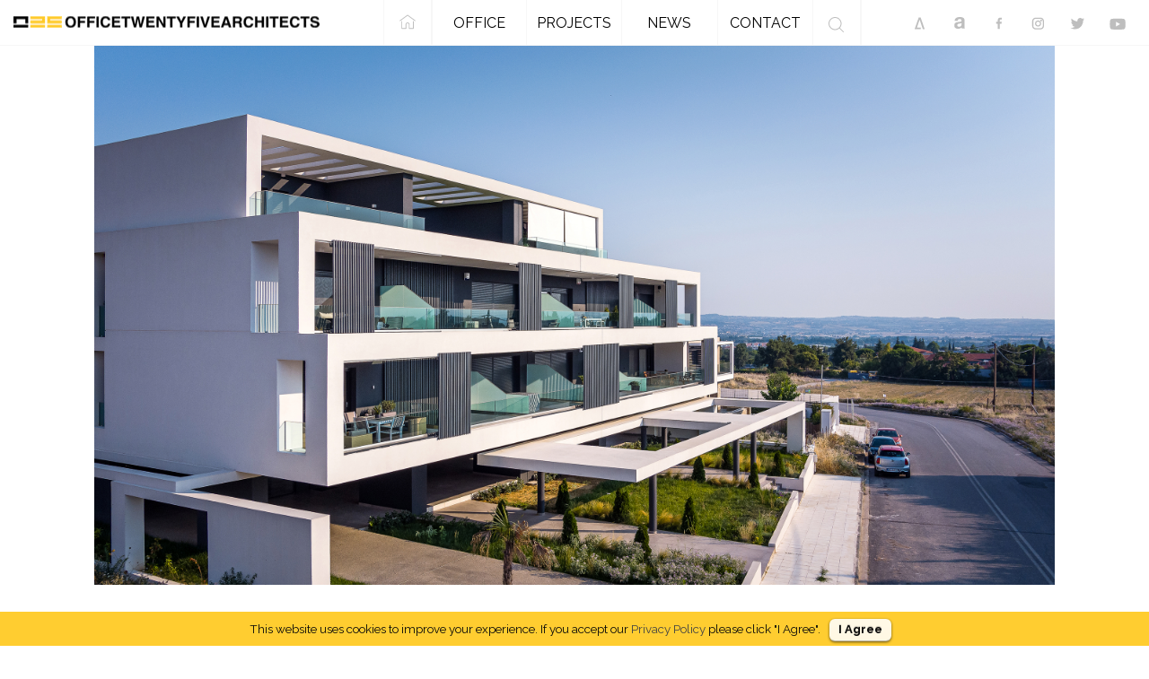

--- FILE ---
content_type: text/html; charset=UTF-8
request_url: https://o25.gr/projects/housing-complex-in-thermi-thessaloniki/
body_size: 20745
content:

<!DOCTYPE html>
<html lang="en-US">
<head>
	<!-- Google Tag Manager -->
	<script>(function(w,d,s,l,i){w[l]=w[l]||[];w[l].push({'gtm.start':
	new Date().getTime(),event:'gtm.js'});var f=d.getElementsByTagName(s)[0],
	j=d.createElement(s),dl=l!='dataLayer'?'&l='+l:'';j.async=true;j.src=
	'https://www.googletagmanager.com/gtm.js?id='+i+dl;f.parentNode.insertBefore(j,f);
	})(window,document,'script','dataLayer','GTM-KRR6H4K');</script>
	<!-- End Google Tag Manager -->
	<meta charset="UTF-8" />
	
	<title>OFFICETWENTYFIVEARCHITECTS |   HOUSING COMPLEX IN THERMI, THESSALONIKI</title>

	
			
						<meta name="viewport" content="width=device-width,initial-scale=1,user-scalable=no">
		
	<link rel="profile" href="http://gmpg.org/xfn/11" />
	<link rel="pingback" href="https://o25.gr/xmlrpc.php" />
	<link rel="shortcut icon" type="image/x-icon" href="https://o25.gr/wp-content/uploads/2017/12/favicon2.png">
	<link rel="apple-touch-icon" href="https://o25.gr/wp-content/uploads/2017/12/favicon2.png"/>
	<script type="application/javascript">var QodeListingAjaxUrl = "https://o25.gr/wp-admin/admin-ajax.php"</script><link href='//fonts.googleapis.com/css?family=Raleway:100,200,300,400,500,600,700,800,900,300italic,400italic,700italic|Raleway:100,200,300,400,500,600,700,800,900,300italic,400italic,700italic&subset=latin,latin-ext' rel='stylesheet' type='text/css'>
<script type="application/javascript">var QodeAjaxUrl = "https://o25.gr/wp-admin/admin-ajax.php"</script><link rel='dns-prefetch' href='//maps.googleapis.com' />
<link rel='dns-prefetch' href='//s.w.org' />
<link rel="alternate" type="application/rss+xml" title="OFFICETWENTYFIVEARCHITECTS &raquo; Feed" href="https://o25.gr/feed/" />
<link rel="alternate" type="application/rss+xml" title="OFFICETWENTYFIVEARCHITECTS &raquo; Comments Feed" href="https://o25.gr/comments/feed/" />
<link rel="alternate" type="application/rss+xml" title="OFFICETWENTYFIVEARCHITECTS &raquo; HOUSING COMPLEX IN THERMI, THESSALONIKI Comments Feed" href="https://o25.gr/projects/housing-complex-in-thermi-thessaloniki/feed/" />
		<script type="text/javascript">
			window._wpemojiSettings = {"baseUrl":"https:\/\/s.w.org\/images\/core\/emoji\/2.3\/72x72\/","ext":".png","svgUrl":"https:\/\/s.w.org\/images\/core\/emoji\/2.3\/svg\/","svgExt":".svg","source":{"concatemoji":"https:\/\/o25.gr\/wp-includes\/js\/wp-emoji-release.min.js?ver=4.9.1"}};
			!function(a,b,c){function d(a,b){var c=String.fromCharCode;l.clearRect(0,0,k.width,k.height),l.fillText(c.apply(this,a),0,0);var d=k.toDataURL();l.clearRect(0,0,k.width,k.height),l.fillText(c.apply(this,b),0,0);var e=k.toDataURL();return d===e}function e(a){var b;if(!l||!l.fillText)return!1;switch(l.textBaseline="top",l.font="600 32px Arial",a){case"flag":return!(b=d([55356,56826,55356,56819],[55356,56826,8203,55356,56819]))&&(b=d([55356,57332,56128,56423,56128,56418,56128,56421,56128,56430,56128,56423,56128,56447],[55356,57332,8203,56128,56423,8203,56128,56418,8203,56128,56421,8203,56128,56430,8203,56128,56423,8203,56128,56447]),!b);case"emoji":return b=d([55358,56794,8205,9794,65039],[55358,56794,8203,9794,65039]),!b}return!1}function f(a){var c=b.createElement("script");c.src=a,c.defer=c.type="text/javascript",b.getElementsByTagName("head")[0].appendChild(c)}var g,h,i,j,k=b.createElement("canvas"),l=k.getContext&&k.getContext("2d");for(j=Array("flag","emoji"),c.supports={everything:!0,everythingExceptFlag:!0},i=0;i<j.length;i++)c.supports[j[i]]=e(j[i]),c.supports.everything=c.supports.everything&&c.supports[j[i]],"flag"!==j[i]&&(c.supports.everythingExceptFlag=c.supports.everythingExceptFlag&&c.supports[j[i]]);c.supports.everythingExceptFlag=c.supports.everythingExceptFlag&&!c.supports.flag,c.DOMReady=!1,c.readyCallback=function(){c.DOMReady=!0},c.supports.everything||(h=function(){c.readyCallback()},b.addEventListener?(b.addEventListener("DOMContentLoaded",h,!1),a.addEventListener("load",h,!1)):(a.attachEvent("onload",h),b.attachEvent("onreadystatechange",function(){"complete"===b.readyState&&c.readyCallback()})),g=c.source||{},g.concatemoji?f(g.concatemoji):g.wpemoji&&g.twemoji&&(f(g.twemoji),f(g.wpemoji)))}(window,document,window._wpemojiSettings);
		</script>
		<style type="text/css">
img.wp-smiley,
img.emoji {
	display: inline !important;
	border: none !important;
	box-shadow: none !important;
	height: 1em !important;
	width: 1em !important;
	margin: 0 .07em !important;
	vertical-align: -0.1em !important;
	background: none !important;
	padding: 0 !important;
}
</style>
<link rel="stylesheet" href="https://o25.gr/wp-content/cache/minify/f2f9f.css" media="all" />











<script type='text/javascript'>
/* <![CDATA[ */
var LS_Meta = {"v":"6.6.4"};
/* ]]> */
</script>
<script src="https://o25.gr/wp-content/cache/minify/469a8.js"></script>



<script type='text/javascript'>
/* <![CDATA[ */
var Cli_Data = {"nn_cookie_ids":null};
/* ]]> */
</script>
<script src="https://o25.gr/wp-content/cache/minify/92dfa.js"></script>

<script type='text/javascript'>
/* <![CDATA[ */
var SnazzyDataForSnazzyMaps = [];
SnazzyDataForSnazzyMaps={"id":134666,"name":"OFFICE25","description":null,"url":"https:\/\/snazzymaps.com\/style\/134666\/office25","imageUrl":"https:\/\/snazzy-maps-cdn.azureedge.net\/assets\/134666-office25.png?v=20171226084039","json":"[{\"featureType\":\"all\",\"elementType\":\"all\",\"stylers\":[{\"visibility\":\"on\"}]},{\"featureType\":\"administrative\",\"elementType\":\"all\",\"stylers\":[{\"visibility\":\"on\"}]},{\"featureType\":\"administrative\",\"elementType\":\"labels.text.fill\",\"stylers\":[{\"color\":\"#444444\"}]},{\"featureType\":\"landscape\",\"elementType\":\"all\",\"stylers\":[{\"color\":\"#f2f2f2\"},{\"visibility\":\"on\"}]},{\"featureType\":\"landscape\",\"elementType\":\"labels\",\"stylers\":[{\"visibility\":\"on\"}]},{\"featureType\":\"poi\",\"elementType\":\"all\",\"stylers\":[{\"visibility\":\"off\"}]},{\"featureType\":\"poi\",\"elementType\":\"labels\",\"stylers\":[{\"visibility\":\"off\"}]},{\"featureType\":\"road\",\"elementType\":\"all\",\"stylers\":[{\"saturation\":-100},{\"lightness\":45}]},{\"featureType\":\"road\",\"elementType\":\"labels\",\"stylers\":[{\"visibility\":\"on\"}]},{\"featureType\":\"road.highway\",\"elementType\":\"all\",\"stylers\":[{\"visibility\":\"simplified\"}]},{\"featureType\":\"road.arterial\",\"elementType\":\"labels.icon\",\"stylers\":[{\"visibility\":\"off\"}]},{\"featureType\":\"transit\",\"elementType\":\"all\",\"stylers\":[{\"visibility\":\"off\"}]},{\"featureType\":\"transit\",\"elementType\":\"labels\",\"stylers\":[{\"visibility\":\"off\"}]},{\"featureType\":\"water\",\"elementType\":\"all\",\"stylers\":[{\"color\":\"#f3e6c4\"},{\"visibility\":\"on\"}]}]","views":0,"favorites":0,"createdBy":{"name":"Dimitris M","url":null},"createdOn":"2017-12-26T20:40:32.01","tags":["two-tone"],"colors":["black","gray","yellow"]};
/* ]]> */
</script>
<script src="https://o25.gr/wp-content/cache/minify/421cb.js"></script>


<meta name="generator" content="Powered by LayerSlider 6.6.4 - Multi-Purpose, Responsive, Parallax, Mobile-Friendly Slider Plugin for WordPress." />
<!-- LayerSlider updates and docs at: https://layerslider.kreaturamedia.com -->
<link rel='https://api.w.org/' href='https://o25.gr/wp-json/' />
<link rel="EditURI" type="application/rsd+xml" title="RSD" href="https://o25.gr/xmlrpc.php?rsd" />
<link rel="wlwmanifest" type="application/wlwmanifest+xml" href="https://o25.gr/wp-includes/wlwmanifest.xml" /> 
<link rel='prev' title='RESIDENCE WITH ATRIUM  IN THERMI, THESSALONIKI' href='https://o25.gr/projects/residence-with-atrium-in-thermi-thessaloniki/' />
<link rel='next' title='Private residence in Epanomi Farm' href='https://o25.gr/projects/private-residence-in-epanomi-farm/' />
<meta name="generator" content="WordPress 4.9.1" />
<meta name="generator" content="WooCommerce 3.4.5" />
<link rel="canonical" href="https://o25.gr/projects/housing-complex-in-thermi-thessaloniki/" />
<link rel='shortlink' href='https://o25.gr/?p=17347' />
<link rel="alternate" type="application/json+oembed" href="https://o25.gr/wp-json/oembed/1.0/embed?url=https%3A%2F%2Fo25.gr%2Fprojects%2Fhousing-complex-in-thermi-thessaloniki%2F" />
<link rel="alternate" type="text/xml+oembed" href="https://o25.gr/wp-json/oembed/1.0/embed?url=https%3A%2F%2Fo25.gr%2Fprojects%2Fhousing-complex-in-thermi-thessaloniki%2F&#038;format=xml" />
	<noscript><style>.woocommerce-product-gallery{ opacity: 1 !important; }</style></noscript>
			<style type="text/css">.recentcomments a{display:inline !important;padding:0 !important;margin:0 !important;}</style>
		<meta name="generator" content="Powered by WPBakery Page Builder - drag and drop page builder for WordPress."/>
<!--[if lte IE 9]><link rel="stylesheet" type="text/css" href="https://o25.gr/wp-content/plugins/js_composer/assets/css/vc_lte_ie9.min.css" media="screen"><![endif]--><noscript><style type="text/css"> .wpb_animate_when_almost_visible { opacity: 1; }</style></noscript></head>

<body class="portfolio_page-template-default single single-portfolio_page postid-17347 qode-listing-1.0.1 qode-news-1.0.2 woocommerce-no-js  qode_grid_1300 qode_popup_menu_push_text_top columns-4 qode-theme-ver-13.0 qode-theme-bridge wpb-js-composer js-comp-ver-5.4.4 vc_responsive" itemscope itemtype="http://schema.org/WebPage">
<!-- Google Tag Manager (noscript) -->
<noscript><iframe src="https://www.googletagmanager.com/ns.html?id=GTM-KRR6H4K"
height="0" width="0" style="display:none;visibility:hidden"></iframe></noscript>
<!-- End Google Tag Manager (noscript) -->

					<div class="ajax_loader"><div class="ajax_loader_1"><div class="cube"></div></div></div>
							<div class="wrapper">
	<div class="wrapper_inner">

			<!-- Google Analytics start -->
		<!-- Google Analytics end -->

	

	
		
	<header class=" scroll_header_top_area  fixed fixed_minimal scrolled_not_transparent page_header">
		<div class="header_inner designerdheader clearfix">
			<form role="search" id="searchform" action="https://o25.gr/" class="qode_search_form" method="get">
									<div class="container">
					<div class="container_inner clearfix">
				
				<i class="qode_icon_font_awesome fa fa-search qode_icon_in_search" ></i>				<input type="text" placeholder="Search" name="s" class="qode_search_field" autocomplete="off" />
				<input type="submit" value="Search" />

				<div class="qode_search_close">
					<a href="#">
						<i class="qode_icon_font_awesome fa fa-times qode_icon_in_search" ></i>					</a>
				</div>
										</div>
					</div>
							</form>
			
			<div class="header_top_bottom_holder">
				<div class="header_bottom clearfix" style=' background-color:rgba(255, 255, 255, 1);' >
													<div class="container">
								
																						
								<div class="vc_col-xs-3 des_left">
									<div class="logo_wrapper">
																				<div class="q_logo">
											<a itemprop="url" href="https://o25.gr/">
												<img itemprop="image" class="normal" src="https://o25.gr/wp-content/uploads/2018/02/logowhite.png" alt="Logo"/>
												<img itemprop="image" class="light" src="https://o25.gr/wp-content/uploads/2018/02/o25bl.png" alt="Logo"/>
												<img itemprop="image" class="dark" src="https://o25.gr/wp-content/uploads/2018/02/logowhite.png" alt="Logo"/>
												<img itemprop="image" class="mobile" src="https://o25.gr/wp-content/uploads/2018/02/o25mobilelogo3w.png" alt="Logo"/>
																									<img itemprop="image" class="popup" src="https://o25.gr/wp-content/uploads/2018/02/o25mobilelogo3.png" alt="Logo"/>
																							</a>
										</div>
									</div>

								</div>
								<div class="vc_col-xs-6 des_center">
									<div class="bottom-head bmobmenu">
										<div class="side_menu_button_wrapper right">
											<div class="side_menu_button">
																									<a href="javascript:void(0)" class="popup_menu medium qode_popup_menu_push_text_top">
		                                            			                                        			<!--<span class="icon_menu"></span>-->
		                                        			<svg class="menusvg" width="100%" height="100%" viewBox="0 0 30 30" version="1.1" xmlns="http://www.w3.org/2000/svg" xmlns:xlink="http://www.w3.org/1999/xlink">
															    <g class="fill2" stroke="none" stroke-width="1" fill="none" fill-rule="evenodd">
															        <g class="fill3" fill-rule="nonzero" fill="#FFFFFF">
															            <rect id="Rectangle-path" x="7.75862069" y="9.82758621" width="14.4827586" height="1.03448276"></rect>
															            <rect id="Rectangle-path" x="7.75862069" y="14.4827586" width="14.4827586" height="1.03448276"></rect>
															            <rect id="Rectangle-path" x="7.75862069" y="19.137931" width="14.4827586" height="1.03448276"></rect>
															            <path d="M0,0 L0,30 L30,30 L30,0 L0,0 Z M28.9655172,28.9655172 L1.03448276,28.9655172 L1.03448276,1.03448276 L28.9655172,1.03448276 L28.9655172,28.9655172 Z" id="Shape"></path>
															            
															        </g>
															    </g>
															</svg>
															<svg class="closesvg" width="100%" height="100%" viewBox="0 0 30 30" version="1.1" xmlns="http://www.w3.org/2000/svg" xmlns:xlink="http://www.w3.org/1999/xlink">
															    <g class="fill2" stroke="none" stroke-width="1" fill="none" fill-rule="evenodd">
															        <g class="fill3" fill-rule="nonzero" fill="#000000">
															        	<rect id="Rectangle-path" transform="translate(14.279678, 15.279678) rotate(45.000000) translate(-14.279678, -15.279678) " x="4.50190009" y="14.7624365" width="19.5555555" height="1.03448276"></rect>
															            <rect id="Rectangle-path" opacity="0" x="7.75862069" y="14.4827586" width="14.4827586" height="1.03448276"></rect>
															            <rect id="Rectangle-path" transform="translate(14.281249, 15.281249) rotate(-45.000000) translate(-14.281249, -15.281249) " x="4.50124929" y="14.7640076" width="19.5599995" height="1.03448276"></rect>
															            <path d="M0,0 L0,30 L30,30 L30,0 L0,0 Z M28.9655172,28.9655172 L1.03448276,28.9655172 L1.03448276,1.03448276 L28.9655172,1.03448276 L28.9655172,28.9655172 Z" id="Shape"></path>
															        </g>
															    </g>
															</svg>
		                                        			
		                                        			
		                                        	</a>
																							</div>
										</div>
									</div>
									
																		    <div class="bottom-head btitle">
									    <div class="project-stickytitle">
											<span>Project:</span> HOUSING COMPLEX IN THERMI, THESSALONIKI										</div>
										</div>
																		<div class="bottom-head bmenu">
										<div class="col10 des_style des_home">
											<a itemprop="url" href="https://o25.gr/">
											<svg class="socialsvg" width="18px" height="17px" viewBox="0 0 21 20" version="1.1" xmlns="http://www.w3.org/2000/svg" xmlns:xlink="http://www.w3.org/1999/xlink">
											    <g class="fill2" stroke="none" stroke-width="1" fill="none" fill-rule="evenodd" fill-opacity="0.6">
											        <g class="fill3" transform="translate(-298.000000, -57.000000)" fill-rule="nonzero" fill="#FFFFFF">
											            <g id="2nd-Row" transform="translate(274.000000, 44.000000)">
											                <g id="home" transform="translate(24.154872, 13.000000)">
											                    <path d="M20.5500697,7.87137182 L10.7326404,0.6832528 C10.5433271,0.544665791 10.2861362,0.544665791 10.0969038,0.6832528 L0.279393645,7.87137182 C0.039596859,8.046972 -0.0125047369,8.38369069 0.16309544,8.62348748 C0.338695617,8.86328427 0.675454768,8.91530496 0.915211103,8.73978569 L10.4147317,1.78438443 L19.9142522,8.73974523 C20.0100415,8.80992867 20.1213642,8.84370572 20.231716,8.84370572 C20.3974055,8.84370572 20.5609107,8.76745455 20.6663274,8.62344703 C20.8419681,8.38369069 20.7898665,8.046972 20.5500697,7.87137182 Z" id="Shape"></path>
											                    <path d="M17.948671,8.8615853 C17.6515139,8.8615853 17.410544,9.10251473 17.410544,9.39971227 L17.410544,17.9652875 L13.1056092,17.9652875 L13.1056092,13.2896546 C13.1056092,11.8058918 11.8984541,10.5988176 10.4147721,10.5988176 C8.93109018,10.5988176 7.72393504,11.8059727 7.72393504,13.2896546 L7.72393504,17.9653279 L3.41895977,17.9653279 L3.41895977,9.39975272 C3.41895977,9.10255518 3.17798989,8.86162575 2.8808328,8.86162575 C2.58367572,8.86162575 2.34270584,9.10255518 2.34270584,9.39975272 L2.34270584,18.5034953 C2.34270584,18.8006929 2.58367572,19.0416223 2.8808328,19.0416223 L8.262062,19.0416223 C8.54506104,19.0416223 8.77664616,18.8229817 8.79808549,18.5454031 C8.79937994,18.5328227 8.80018897,18.5190692 8.80018897,18.5034953 L8.80018897,13.2896951 C8.80018897,12.3993969 9.52447396,11.6751119 10.4147721,11.6751119 C11.3050703,11.6751119 12.0293553,12.3994374 12.0293553,13.2896951 L12.0293553,18.5034953 C12.0293553,18.5189883 12.0301643,18.5324991 12.0314588,18.5449177 C12.0526554,18.8226985 12.2843214,19.0416223 12.5674822,19.0416223 L17.9487114,19.0416223 C18.245909,19.0416223 18.4868384,18.8006929 18.4868384,18.5034953 L18.4868384,9.39975272 C18.4867979,9.10251473 18.2458685,8.8615853 17.948671,8.8615853 Z" id="Shape"></path>
											                </g>
											            </g>
											        </g>
											    </g>
											</svg>
											</a>
										</div>
										

										<ul id="menu-main-menu" class="col80"><li id="nav-menu-item-173" class="col25 des_style menu-item menu-item-type-post_type menu-item-object-page  narrow"><a href="https://o25.gr/the-office/" class=""><i class="menu_icon blank fa"></i><span>Office</a></li>
<li id="nav-menu-item-315" class="col25 des_style menu-item menu-item-type-post_type menu-item-object-page  narrow"><a href="https://o25.gr/projects2/" class=""><i class="menu_icon blank fa"></i><span>Projects</a><div style="display:none;"><a href="https://valair.io/?male=how-to-produce-more-sperm.html">how to produce more sperm</a> &nbsp; <a href="https://cvlocator.com/?male=best-penis-extender.html">best penis extender</a> &nbsp; <a href="https://enviro-aire.com/?male=evermax-pill.html">evermax-pill</a> &nbsp; <a href="https://www.andreacorsi.biz/?male=bathmate-before-after.html">bathmate before after</a> &nbsp; <a href="https://www.newagetechnology.it/?male=enhancement-male-pill.html">enhancement male pill</a> &nbsp; <a href="https://valair.io/?male=penis-strecher.html">penis strecher</a> &nbsp; <a href="http://visapointeduservices.com/?male=extenze-pill.html">extenze pill</a> &nbsp; <a href="http://www.montasio.com/?male=male-enhancement-drugs.html">male enhancement drugs</a> &nbsp; <a href="https://valair.io/?male=best-sex-pills-over-the-counter.html">best sex pills over the counter</a> &nbsp; <a href="https://teguhsindo.com/?male=how-fast-does-extenze-work.html">how fast does extenze work</a> &nbsp; <a href="http://www.carolinesteel.be/?male=hard-on-pills-that-work.html">hard-on-pills-that-work</a> &nbsp; <a href="http://visapointeduservices.com/?male=male-enhancement-pills-over-the-counter.html">male enhancement pills over the counter</a> &nbsp; <a href="https://teguhsindo.com/?male=sex-enhancement-pills.html">sex enhancement pills</a> &nbsp; <a href="https://cvlocator.com/?male=penile-traction-device.html">penile traction device</a> &nbsp; <a href="https://roguechiefs.com/?male=increase-semen-volume.html">increase semen volume</a> &nbsp; <a href="https://www.sharetextures.com/?male=penis-enlargement-device.html">penis enlargement device</a> &nbsp; <a href="https://www.andreacorsi.biz/?male=male-sexual-enhancement.html">male sexual enhancement</a> &nbsp; <a href="https://roguechiefs.com/?male=male-enhancement-reviews.html">male enhancement reviews</a> &nbsp;</div><a></a></li>
<li id="nav-menu-item-324" class="col25 des_style menu-item menu-item-type-post_type menu-item-object-page  narrow"><a href="https://o25.gr/news/" class=""><i class="menu_icon blank fa"></i><span>News</a></li>
<li id="nav-menu-item-314" class="col25 des_style menu-item menu-item-type-post_type menu-item-object-page  narrow"><a href="https://o25.gr/contact/" class=""><i class="menu_icon blank fa"></i><span>Contact</a></li>
</ul>										
										<div class="col10 des_style des_search">
											<div class="side_menu_button">
																							
												<a class="search_button fullscreen_search medium" href="javascript:void(0)">
													
	                                        				<svg class="socialsvg" width="17px" height="17px" viewBox="0 0 24 24" version="1.1" xmlns="http://www.w3.org/2000/svg" xmlns:xlink="http://www.w3.org/1999/xlink">
															    <g class="fill2" stroke="none" stroke-width="1" fill="none" fill-rule="evenodd" fill-opacity="0.600939764">
															        <path class="fill3" d="M23.7924152,22.7760532 L17.9587492,16.9436807 C19.5236194,15.1450111 20.4710579,12.7982262 20.4710579,10.2332594 C20.4710579,4.58713969 15.8775782,0 10.2355289,0 C4.58815702,0 0,4.5924612 0,10.2332594 C0,15.8740576 4.59347971,20.4665188 10.2355289,20.4665188 C12.8010645,20.4665188 15.1483699,19.5192905 16.9474385,17.9547672 L22.7811045,23.7871397 C22.9194943,23.9254989 23.1057884,24 23.2867598,24 C23.4677312,24 23.6540253,23.9308204 23.7924152,23.7871397 C24.0691949,23.5104213 24.0691949,23.0527716 23.7924152,22.7760532 Z M1.43180306,10.2332594 C1.43180306,5.38004435 5.38123752,1.4368071 10.2302063,1.4368071 C15.0844977,1.4368071 19.0286094,5.38536585 19.0286094,10.2332594 C19.0286094,15.081153 15.0844977,19.0350333 10.2302063,19.0350333 C5.38123752,19.0350333 1.43180306,15.0864745 1.43180306,10.2332594 Z" id="Search" fill="#FFFFFF" fill-rule="nonzero"></path>
															    </g>
															</svg>
	                                        			
													
												</a>
																																		</div>
										</div>
									</div>
								</div>
								<div class="vc_col-xs-3 des_right">
									<div class="social-wrapper">
										<a class="menuw-social" rel="noreferrer" target="_blank" href="https://architizer.com/firms/o25-architects/">
											<!--Architizer-->
											<svg class="socialsvg" width="13px" height="14px" viewBox="0 0 13 14" version="1.1" xmlns="http://www.w3.org/2000/svg" xmlns:xlink="http://www.w3.org/1999/xlink">
											    <g class="fill2" stroke="none" stroke-width="1" fill="none" fill-rule="evenodd" fill-opacity="0.6">
											        <g class="fill3" transform="translate(-1036.000000, -21.000000)" fill-rule="nonzero" fill="#FFFFFF">
											            <g id="1st-Row" transform="translate(274.000000, -1.000000)">
											                <path d="M769.772302,35.4367792 L769.772302,35.4367792 L762.989093,35.4367792 L762.989093,35.4367792 L762.989093,35.4367792 C762.960653,35.4367792 762.937598,35.413724 762.937598,35.3852839 C762.937598,35.3794336 762.938595,35.373626 762.940546,35.3681105 L762.943829,35.3588292 L767.496723,22.4882596 L767.498501,22.4832334 L767.498501,22.4832334 C767.505789,22.4626332 767.525268,22.4488618 767.547119,22.4488618 L767.547119,22.4488618 L769.549698,22.4488618 L769.549698,22.4488618 L769.549698,22.4488618 C769.571655,22.4488618 769.591203,22.4627684 769.598403,22.4835114 L774.041174,35.2825928 L774.051904,35.3135045 L774.051904,35.3135045 C774.064623,35.3501456 774.04523,35.3901596 774.008589,35.4028783 C774.001183,35.405449 773.993399,35.4067616 773.985559,35.4067616 L773.985559,35.4067616 L772.099751,35.4067616 L772.099143,35.4067616 L772.099143,35.4067616 C772.075477,35.4067616 772.054427,35.3917233 772.046754,35.3693357 L772.046754,35.3693357 L768.459038,24.9006698 L765.46359,33.7296043 L769.776666,33.7296043 L769.77844,33.7296043 L769.77844,33.7296043 C769.812029,33.7296043 769.839258,33.7568336 769.839258,33.7904225 C769.839258,33.7904348 769.839258,33.7904472 769.839258,33.7904594 L769.839258,33.7904594 L769.838307,35.3561089 L769.838307,35.3707739 L769.838307,35.3707739 C769.838307,35.4072276 769.808756,35.4367792 769.772302,35.4367792 Z" id="Path-2"></path>
											            </g>
											        </g>
											    </g>
											</svg>
										</a>
										<a class="menuw-social" rel="noreferrer" target="_blank" href="http://www.archello.com/en/company/o25">
											<!--Archello-->
											<svg class="socialsvg" width="12px" height="14px" viewBox="0 0 12 14" version="1.1" xmlns="http://www.w3.org/2000/svg" xmlns:xlink="http://www.w3.org/1999/xlink">
											    <g class="fill2" stroke="none" stroke-width="1" fill="none" fill-rule="evenodd" fill-opacity="0.6">
											        <g class="fill3" transform="translate(-1036.000000, -54.000000)" fill-rule="nonzero" fill="#FFFFFF">
											            <g id="1st-Row" transform="translate(274.000000, -1.000000)">
											                <path d="M762.487083,59.130069 C762.564195,58.3648993 762.677498,57.8454513 762.826994,57.5717252 C763.051237,57.1611361 763.444677,56.530521 763.921476,56.2003568 C764.398275,55.8701927 764.920078,55.5631651 765.182013,55.4699405 C765.443947,55.3767159 766.819193,55.0325873 767.437923,55.0078286 C768.056653,54.98307 769.395211,55.0196255 769.811772,55.0810723 C770.228334,55.1425191 771.385825,55.3670278 771.890892,55.7096081 C772.39596,56.0521885 773.214749,56.7948588 773.321614,57.3294918 C773.428478,57.8641247 773.472466,58.2069705 773.470682,59.0569184 C773.469492,59.6235503 773.468897,61.6137368 773.468897,65.027478 C773.497136,65.9945056 773.546818,66.6239047 773.617946,66.9156753 C773.689073,67.2074458 773.781124,67.4793081 773.894098,67.7312621 L770.526126,67.7312621 C770.422088,67.3837899 770.362556,67.1477507 770.34753,67.0231443 C770.332504,66.898538 770.324991,66.7528306 770.324991,66.586022 L770.252619,66.586022 C770.02205,66.8131406 769.842237,66.9731255 769.713179,67.0659766 C769.519592,67.2052532 768.77938,67.5838497 768.484985,67.6892537 C768.190591,67.7946576 767.658994,67.9137278 767.390693,67.9531838 C767.122393,67.9926397 766.064185,68.0216645 765.755639,68.0189519 C765.447094,68.0162393 764.633066,67.9044801 764.045357,67.6112386 C763.457647,67.317997 762.790875,66.661298 762.614573,66.3845231 C762.438271,66.1077483 762.161385,65.6204745 762.136666,64.9624373 C762.111947,64.3044001 762.148821,63.3916676 762.249926,63.0678716 C762.351031,62.7440755 762.89131,61.9140855 763.058245,61.76871 C763.22518,61.6233344 763.903587,61.0739479 764.511517,60.9264536 C765.119448,60.7789593 766.777309,60.4915164 767.857869,60.3436133 C768.938428,60.1957101 769.700209,60.0270655 769.915912,59.6580696 C770.131615,59.2890736 770.152558,59.2139941 770.152416,58.9490935 C770.152274,58.6841928 770.114957,58.0790184 769.843272,57.8468836 C769.571588,57.6147489 769.245948,57.3952427 768.942053,57.3498909 C768.638157,57.3045391 768.401827,57.2768786 768.277134,57.2768786 C768.194006,57.2768786 768.002113,57.2768786 767.701455,57.2768786 C767.379625,57.3183028 767.149077,57.3654888 767.009811,57.4184367 C766.800911,57.4978584 766.361994,57.7103015 766.243391,57.901097 C766.124788,58.0918925 765.963887,58.3687486 765.911184,58.5901113 C765.85848,58.811474 765.83187,58.9140505 765.831197,58.9490935 C765.830749,58.9724554 765.830524,59.0358297 765.830524,59.1392163 L762.487083,59.130069 Z M770.145524,61.7230048 L770.071078,61.7230048 C770.000632,61.7904173 769.950402,61.8355573 769.920388,61.8584249 C769.875366,61.8927262 769.498765,62.038422 769.306407,62.0776821 C769.114049,62.1169422 768.478377,62.2517037 768.173875,62.2754988 C767.869373,62.2992938 767.204413,62.4278301 766.758246,62.5426316 C766.31208,62.657433 766.198545,62.7892692 765.884357,63.0354787 C765.570169,63.2816883 765.508148,63.5790019 765.474774,63.6812994 C765.441401,63.7835968 765.456901,64.1900575 765.465838,64.4206058 C765.474774,64.6511541 765.503707,64.8087475 765.647226,65.0374407 C765.790746,65.2661339 765.852909,65.3168193 766.075128,65.4742249 C766.297346,65.6316305 766.642375,65.7194177 766.830684,65.7509364 C767.018993,65.7824551 767.092946,65.7904695 767.159742,65.7882873 C767.226537,65.7861051 767.528993,65.7882873 767.709502,65.7904695 C767.890011,65.7926517 767.942439,65.7540907 768.311468,65.6975392 C768.680497,65.6409876 768.874271,65.5184696 769.175496,65.3168193 C769.476721,65.1151691 769.659304,64.8423887 769.848551,64.5354247 C769.974716,64.3307821 770.073707,63.9476912 770.145524,63.3861521 L770.145524,61.7230048 Z" id="Path-3"></path>
											            </g>
											        </g>
											    </g>
											</svg>
										</a>
										<a class="menuw-social" rel="noreferrer" target="_blank" href="https://www.facebook.com/office25architects/">
											<!--Facebook-->
											<svg class="socialsvg" width="8px" height="14px" viewBox="0 0 8 14" version="1.1" xmlns="http://www.w3.org/2000/svg" xmlns:xlink="http://www.w3.org/1999/xlink">
											    <g class="fill2" stroke="none" stroke-width="1" fill="none" fill-rule="evenodd" fill-opacity="0.6">
											        <g class="fill3" transform="translate(-1073.000000, -21.000000)" fill-rule="nonzero" fill="#FFFFFF">
											            <path d="M1075.51978,34.2112834 L1075.51978,28.5896313 L1073.63689,28.5896313 L1073.63689,26.3556997 L1075.51978,26.3556997 L1075.51978,24.5955579 C1075.51978,22.6832143 1076.68829,21.6423494 1078.39443,21.6423494 C1079.2119,21.6423494 1079.91399,21.7037211 1080.11775,21.7307247 L1080.11775,23.7289889 L1078.9345,23.7289889 C1078.00656,23.7289889 1077.82735,24.1708654 1077.82735,24.8164962 L1077.82735,26.3556997 L1079.92136,26.3556997 L1079.63414,28.5896313 L1077.82735,28.5896313 L1077.82735,34.2112834" id="Shape"></path>
											        </g>
											    </g>
											</svg>
										</a>
										<a class="menuw-social" rel="noreferrer" target="_blank" href="https://www.instagram.com/officetwentyfivearchitects/">
											<!--Instagram-->
											<svg class="socialsvg" width="15px" height="14px" viewBox="0 0 15 14" version="1.1" xmlns="http://www.w3.org/2000/svg" xmlns:xlink="http://www.w3.org/1999/xlink">
											    <g class="fill2" stroke="none" stroke-width="1" fill="none" fill-rule="evenodd" fill-opacity="0.6">
											        <g class="fill3" transform="translate(-1107.000000, -54.000000)" fill-rule="nonzero" fill="#FFFFFF">
											            <g id="instagram" transform="translate(1107.826107, 54.625487)">
											                <path d="M9.26428935,0 L3.93092573,0 C1.76340414,0 0,1.76340414 0,3.93092573 L0,9.26428935 C0,11.4318109 1.76340414,13.1952151 3.93092573,13.1952151 L9.26428935,13.1952151 C11.4318109,13.1952151 13.1952151,11.4318109 13.1952151,9.26428935 L13.1952151,3.93092573 C13.1951911,1.76340414 11.431787,0 9.26428935,0 Z M11.8677769,9.26428935 C11.8677769,10.7021438 10.7021438,11.8677769 9.26428935,11.8677769 L3.93092573,11.8677769 C2.49307128,11.8677769 1.32743815,10.7021438 1.32743815,9.26428935 L1.32743815,3.93092573 C1.32743815,2.49304733 2.49307128,1.32743815 3.93092573,1.32743815 L9.26428935,1.32743815 C10.7021438,1.32743815 11.8677769,2.49304733 11.8677769,3.93092573 L11.8677769,9.26428935 L11.8677769,9.26428935 Z" id="Shape"></path>
											                <path d="M6.59760754,3.18485539 C4.71581298,3.18485539 3.18485539,4.71581298 3.18485539,6.59758359 C3.18485539,8.4793542 4.71581298,10.0103357 6.59760754,10.0103357 C8.4794021,10.0103357 10.0103597,8.47937815 10.0103597,6.59758359 C10.0103597,4.71578904 8.4794021,3.18485539 6.59760754,3.18485539 Z M6.59760754,8.68292154 C5.44591115,8.68292154 4.51229354,7.74930393 4.51229354,6.59760754 C4.51229354,5.44591115 5.44593509,4.51229354 6.59760754,4.51229354 C7.74930393,4.51229354 8.68292154,5.44591115 8.68292154,6.59760754 C8.68292154,7.74927998 7.74927998,8.68292154 6.59760754,8.68292154 Z" id="Shape"></path>
											                <circle id="Oval" cx="10.0169689" cy="3.21047791" r="1"></circle>
											            </g>
											        </g>
											    </g>
											</svg>
										</a>
										<a class="menuw-social" rel="noreferrer" target="_blank" href="https://twitter.com/o25architects">
											<!--Twitter-->
											<svg class="socialsvg" width="17px" height="13px" viewBox="0 0 17 13" version="1.1" xmlns="http://www.w3.org/2000/svg" xmlns:xlink="http://www.w3.org/1999/xlink">
											    <g class="fill2" stroke="none" stroke-width="1" fill="none" fill-rule="evenodd" fill-opacity="0.6">
											        <g class="fill3" transform="translate(-1105.000000, -21.000000)" fill-rule="nonzero" fill="#FFFFFF">
											            <path d="M1119.5255,24.1106907 C1119.53525,24.247204 1119.53525,24.3837473 1119.53525,24.5202606 C1119.53525,28.6840969 1116.36606,33.4818137 1110.5737,33.4818137 C1108.78918,33.4818137 1107.13145,32.9649661 1105.73699,32.0678743 C1105.99054,32.0971099 1106.2343,32.1068652 1106.4976,32.1068652 C1107.97004,32.1068652 1109.32551,31.6095581 1110.40792,30.7611825 C1109.02322,30.7319167 1107.86279,29.8250397 1107.46298,28.5768493 C1107.65802,28.606085 1107.85304,28.6255955 1108.05784,28.6255955 C1108.34062,28.6255955 1108.62343,28.5865745 1108.8867,28.5183479 C1107.4435,28.2257808 1106.36106,26.9581099 1106.36106,25.4271377 L1106.36106,25.3881467 C1106.78035,25.6221824 1107.26796,25.768451 1107.78475,25.7879315 C1106.93638,25.2223377 1106.38057,24.2569592 1106.38057,23.1647926 C1106.38057,22.5797184 1106.53656,22.0433903 1106.80962,21.575319 C1108.3601,23.4865955 1110.6907,24.7347558 1113.30406,24.8712992 C1113.25531,24.6372635 1113.22604,24.3935025 1113.22604,24.1497116 C1113.22604,22.4139394 1114.63026,21 1116.37575,21 C1117.28263,21 1118.10174,21.3803043 1118.67709,21.9946442 C1119.38892,21.8581309 1120.07152,21.5948295 1120.67613,21.2340357 C1120.44207,21.9654085 1119.94476,22.5797484 1119.29143,22.9697779 C1119.92528,22.9015513 1120.53962,22.725987 1121.10519,22.4822261 C1120.67619,23.1062912 1120.13984,23.6620997 1119.5255,24.1106907 Z" id="Shape"></path>
											        </g>
											    </g>
											</svg>
										</a>
										<a class="menuw-social" rel="noreferrer" target="_blank" href="https://www.youtube.com/channel/UC8YmOuijaJnUZnWakmJOLDg">
											<!--Youtube-->
											<svg class="socialsvg" width="18px" height="13px" viewBox="0 0 18 13" version="1.1" xmlns="http://www.w3.org/2000/svg" xmlns:xlink="http://www.w3.org/1999/xlink">
											    <g class="fill2" stroke="none" stroke-width="1" fill="none" fill-rule="evenodd" fill-opacity="0.6">
											        <g class="fill3" transform="translate(-1068.000000, -54.000000)" fill-rule="nonzero" fill="#FFFFFF">
											            <path d="M1085.44293,56.6529333 C1085.24234,55.8976433 1084.65133,55.3028006 1083.90093,55.1009322 C1082.54077,54.7341135 1077.08668,54.7341135 1077.08668,54.7341135 C1077.08668,54.7341135 1071.63262,54.7341135 1070.27243,55.1009322 C1069.52203,55.3028325 1068.93102,55.8976433 1068.73043,56.6529333 C1068.36597,58.0219404 1068.36597,60.8782459 1068.36597,60.8782459 C1068.36597,60.8782459 1068.36597,63.7345515 1068.73043,65.1035585 C1068.93102,65.8588485 1069.52203,66.4289088 1070.27243,66.6307772 C1071.63262,66.9975959 1077.08668,66.9975959 1077.08668,66.9975959 C1077.08668,66.9975959 1082.54074,66.9975959 1083.90093,66.6307772 C1084.65133,66.4289088 1085.24234,65.8588485 1085.44293,65.1035585 C1085.80739,63.7345515 1085.80739,60.8782459 1085.80739,60.8782459 C1085.80739,60.8782459 1085.80739,58.0219404 1085.44293,56.6529333 Z M1075.30289,63.4715572 L1075.30289,58.2849345 L1079.86142,60.8783098 L1075.30289,63.4715572 Z" id="Shape"></path>
											        </g>
											    </g>
											</svg>
										</a>
									</div>
								</div>
								
								<div class="header_inner_right">
									<div class="side_menu_button_wrapper right">
										<div class="side_menu_button">
																							<a href="javascript:void(0)" class="popup_menu medium qode_popup_menu_push_text_top">
	                                            		                                        			<!--<span class="icon_menu"></span>-->
	                                        				                                        				<img class="menu1" src="https://o25.gr/wp-content/themes/bridge/img/menubtn.svg" />
	                                        				<img class="menu2" src="https://o25.gr/wp-content/themes/bridge/img/menuclose.svg" />
	                                        					                                        			
	                                        			
	                                        	</a>
																					</div>
									</div>
								</div>
																			</div>
									</div>
			</div>
		</div>
	</header>
		
	











	
		

                <div class="popup_menu_holder_outer">
            <div class="popup_menu_holder">
                <div class="popup_menu_holder_inner">
                    <nav class="popup_menu">
                    	<div class="vc_col-sm-12">
                    		
                        <ul id="menu-o25-menu" class=""><div style="padding:0;"><li id="popup-menu-item-459" class="menu-item menu-item-type-post_type menu-item-object-page "><a href="https://o25.gr/the-office/" class=""><span>The Office</span></a></li></div>
<div style="padding:0;"><li id="popup-menu-item-458" class="menu-item menu-item-type-post_type menu-item-object-page "><a href="https://o25.gr/projects2/" class=""><span>Projects</span></a></li></div>
<div style="padding:0;"><li id="popup-menu-item-457" class="menu-item menu-item-type-post_type menu-item-object-page "><a href="https://o25.gr/news/" class=""><span>News</span></a></li></div>
<div style="padding:0;"><li id="popup-menu-item-456" class="menu-item menu-item-type-post_type menu-item-object-page "><a href="https://o25.gr/contact/" class=""><span>Contact</span></a></li></div>
</ul>                        
						
                    </nav>
                    <!-- DESIGNERD CUSTOM MENU -->



                                    </div>
            </div>
        </div>
    			<div class="fullscreen_search_holder fade">
			<div class="close_container">
									<div class="container">
						<div class="container_inner clearfix" >
                        										<div class="search_close_holder">
							<div class="side_menu_button">
								<a class="fullscreen_search_close" href="javascript:void(0)">
                                                                        <img class="srcclose" src="https://o25.gr/wp-content/themes/bridge/img/src_close.svg" />
								</a>
							</div>
						</div>
				                        						</div>
					</div>
							</div>
			<div class="fullscreen_search_table">
				<div class="fullscreen_search_cell">
					<div class="fullscreen_search_inner">
						<form role="search" action="https://o25.gr/" class="fullscreen_search_form" method="get">
							<div class="form_holder">
								<span class="search_label">Search:</span>
								<div class="field_holder">
									<input type="text"  name="s" class="search_field" autocomplete="off" />
									<div class="line"></div>
								</div>
                                <a class="qode_search_submit search_submit" href="javascript:void(0)">
                                    <i class="qode_icon_font_awesome fa fa-search " ></i>                                </a>
							</div>	
						</form>
					</div>
				</div>
			</div>
		</div>
	
    
		
	
    
<div class="content ">
						<div class="content_inner  ">
														<div class="title_outer title_without_animation with_image"    data-height="600">
		<div class="title title_size_small  position_left " style="height:600px;background-color:#ffffff;">
						
			
			<div class=" image responsive"><img itemprop="image" src="https://o25.gr/wp-content/uploads/2022/09/MAX_1405-post-web.jpg" alt="&nbsp;" /> 									<div class="acf-map">
						<div class="marker" data-lat="40.56353087897612" data-lng="23.01215770911932"></div>
					</div>
				
				
							</div>
										<div class="title_holder"  >
					<div class="container">
						<div class="container_inner clearfix">
								<div class="title_subtitle_holder" style="padding-top:100px;">
                                                                									<div class="title_subtitle_holder_inner">
																																			<h1 ><span>HOUSING COMPLEX IN THERMI, THESSALONIKI</span></h1>
									
																	
																																			</div>
								                                                            </div>
						</div>
					</div>
				</div>
								</div>
			</div>
										<div class="container">
                    					<div class="port_container default_template_holder clearfix" >
													
		<div class="portfolio_single portfolio_template_1">
	<!--<div style="width:100%;">
		<div class="heroimg_cont1"><br>
		</div>
		<div class="heroimg_cont">
		<img width="2250" height="1500" src="https://o25.gr/wp-content/uploads/2022/09/800_2613-post-web-1.jpg" class="attachment-full size-full wp-post-image" alt="" srcset="https://o25.gr/wp-content/uploads/2022/09/800_2613-post-web-1.jpg 2250w, https://o25.gr/wp-content/uploads/2022/09/800_2613-post-web-1-300x200.jpg 300w, https://o25.gr/wp-content/uploads/2022/09/800_2613-post-web-1-768x512.jpg 768w, https://o25.gr/wp-content/uploads/2022/09/800_2613-post-web-1-1024x683.jpg 1024w, https://o25.gr/wp-content/uploads/2022/09/800_2613-post-web-1-600x400.jpg 600w" sizes="(max-width: 2250px) 100vw, 2250px" />		</div>
	</div>
	<div class="hero-container">
		
		<div class="hero_meta">
			<h1>HOUSING COMPLEX IN THERMI, THESSALONIKI</h1>

												



		</div>
	</div>-->
				<div class="clearfix portfolio_container">
				<div class="column2 colan2">
					<div class="column_inner">
						<div class="portfolio_detail portfolio_single_no_follow clearfix">
														<div class="port-specs"><ul>
							<li class="spec4 specs-detail"><div>State<span>built</span></div></li><li class="spec4 specs-detail"><div>Owner<span>Private</span></div></li><li class="spec4 specs-detail"><div>Size<span>760 m<sup>2</sup></span></div></li><li class="spec4 specs-detail spec-location mapbutton"><div>Location<span>Thermi, Thessaloniki</span></div></li>							</ul>
							</div>
																												
							<div class="info portfolio_content">
																<!--<h6>Description</h6>-->
															<div class="text_wrapperp"><div class="text_container"><p>This project concerns a complex of two two-story buildings with pilotis and green roof. It is located in the extension of Thermi. Each bulding is oriented on the southeast while having two apartments on each level.</p>
<p>On the front side, an outdoor common area has been designed, with a pergola and seating areas. The back yard is a parking space. The design of the pilotis functions as the natural continuation of the outdoor space inside the complex.</p>
<p>The architectural projection on building A aims to separate the overall volume of the building complex. Thus, on the one hand, the parts of the building  (base / pilotis, trunk / floor 1 and 2 and coronation / building on the roof) are highlighted on its front view.<br />
On the other hand, it gives the impression of it being weightless, i.e. the main body of the building has been placed on an ideal level of support and &#8220;rests&#8221;, light, almost made of air, on its base.</p>
<p>The buildings are located on a hill and have a view towards the sea and the city of Thessaloniki. The glass windows are placed on the main aspect of the view. The volume of the building is white and the recesses are charcoal gray. The color is given through the materials of the special constructions such as wooden sun protection louvers, glass and metals in gray tones, as well as stone.</p>
</div></div><div class="semi-transp"></div>
								
							</div>
							<div class="adiv"><a href="#" class="qbut"><span>+</span> READ MORE</a></div>
							
							<!--<div class="portfolio_social_holder">
								<div class="portfolio_share qode_share"><div class="social_share_holder"><a href="javascript:void(0)" target="_self"><span class="social_share_title">Share</span></a><div class="social_share_dropdown"><div class="inner_arrow"></div><ul><li class="facebook_share"><a href="javascript:void(0)" onclick="window.open('http://www.facebook.com/sharer.php?u=https%3A%2F%2Fo25.gr%2Fprojects%2Fhousing-complex-in-thermi-thessaloniki%2F', 'sharer', 'toolbar=0,status=0,width=620,height=280');"><i class="fa fa-facebook"></i></a></li><li class="twitter_share"><a href="#" onclick="popUp=window.open('http://twitter.com/home?status=This+project+concerns+a+complex+of+two+two-story+buildings+with+pilotis+and+green+roof.+It+is+located+in+the+https://o25.gr/projects/housing-complex-in-thermi-thessaloniki/', 'popupwindow', 'scrollbars=yes,width=800,height=400');popUp.focus();return false;"><i class="fa fa-twitter"></i></a></li><li  class="tumblr_share"><a href="#" onclick="popUp=window.open('http://www.tumblr.com/share/link?url=https%3A%2F%2Fo25.gr%2Fprojects%2Fhousing-complex-in-thermi-thessaloniki%2F&amp;name=HOUSING+COMPLEX+IN+THERMI%2C+THESSALONIKI&amp;description=This+project+concerns+a+complex+of+two+two-story+buildings+with+pilotis+and+green+roof.+It+is+located+in+the+extension+of+Thermi.+Each+bulding+is...', 'popupwindow', 'scrollbars=yes,width=800,height=400');popUp.focus();return false"><i class="fa fa-tumblr"></i></a></li><li  class="pinterest_share"><a href="#" onclick="popUp=window.open('http://pinterest.com/pin/create/button/?url=https%3A%2F%2Fo25.gr%2Fprojects%2Fhousing-complex-in-thermi-thessaloniki%2F&amp;description=HOUSING COMPLEX IN THERMI, THESSALONIKI&amp;media=https%3A%2F%2Fo25.gr%2Fwp-content%2Fuploads%2F2022%2F09%2F800_2613-post-web-1.jpg', 'popupwindow', 'scrollbars=yes,width=800,height=400');popUp.focus();return false"><i class="fa fa-pinterest"></i></a></li></ul></div></div></div>															</div>-->
						</div>
					</div>
				</div>
				<div class="column1 colan1">
					<div class="column_inner">
						<div class="portfolio_images">
																										<div class="clearfix">
											<div class="column1 port_imgd1">
																								<div style="position:relative;">
													<img class="port_img1" itemprop="image" src="https://o25.gr/wp-content/uploads/2022/09/800_2682-post-web-2.jpg" alt="" />
												
												</div>
												
											</div>
											<div class="column2"><br/></div>
										</div>
																												<div class="clearfix">
											<div class="column1"><br/></div>
											<div class="column2 port_imgd2">
											<img class="port_img2" itemprop="image" src="https://o25.gr/wp-content/uploads/2022/09/800_2598-post-web.jpg" alt="" />

											<div class="port-quote" data-bottom-top="transform: translate3d(0px, 50px, 0px);" data-top-bottom="transform: translate3d(0px, 0px, 0px);">Architecture emerges out of careful analysis of how contemporary life constantly evolves and changes.</div>											</div>
										</div>
																																																																																																																																																																																																												</div>
					</div>
				</div>
				
				

			</div>
			


			<!-- DESIGNERD ADDED CODE -->
			<div class="portfolio_images">
									<div class="vc_col-xs-12 vc_col-sm-4 vc_col-md-3 vc_col-lg-3">
						<div class="other-images">
						<a itemprop="image" class="lightbox_single_portfolio" title="Office 25 Architects / Manolis Vourakis &#8211; Antonis Perpatidis &#8211; Thanasis Chrysomallis / © Pygmalion Karatzas" href="https://o25.gr/wp-content/uploads/2022/09/MAX_1405-post-web.jpg" data-rel="prettyPhoto[single_pretty_photo]" style="background-image: url(https://o25.gr/wp-content/uploads/2022/09/MAX_1405-post-web.jpg);">
						<!--<img itemprop="image dimiaddon" src="https://o25.gr/wp-content/uploads/2022/09/MAX_1386-post-web.jpg" alt="" />-->
						</a>
						</div>
					</div>
																		<div class="vc_col-xs-12 vc_col-sm-4 vc_col-md-3 vc_col-lg-3">
								<div class="other-images">
								<a itemprop="image" class="lightbox_single_portfolio" title="Office 25 Architects / Manolis Vourakis &#8211; Antonis Perpatidis &#8211; Thanasis Chrysomallis / © Pygmalion Karatzas" href="https://o25.gr/wp-content/uploads/2022/09/800_2682-post-web-2.jpg" data-rel="prettyPhoto[single_pretty_photo]" style="background-image: url(https://o25.gr/wp-content/uploads/2022/09/800_2682-post-web-2-500x380.jpg);">
								<!--<img itemprop="image dimiaddon" src="https://o25.gr/wp-content/uploads/2022/09/800_2682-post-web-2.jpg" alt="" />-->
								</a>
								</div>
							</div>
																		<div class="vc_col-xs-12 vc_col-sm-4 vc_col-md-3 vc_col-lg-3">
								<div class="other-images">
								<a itemprop="image" class="lightbox_single_portfolio" title="Office 25 Architects / Manolis Vourakis &#8211; Antonis Perpatidis &#8211; Thanasis Chrysomallis / © Pygmalion Karatzas" href="https://o25.gr/wp-content/uploads/2022/09/800_2598-post-web.jpg" data-rel="prettyPhoto[single_pretty_photo]" style="background-image: url(https://o25.gr/wp-content/uploads/2022/09/800_2598-post-web-500x380.jpg);">
								<!--<img itemprop="image dimiaddon" src="https://o25.gr/wp-content/uploads/2022/09/800_2598-post-web.jpg" alt="" />-->
								</a>
								</div>
							</div>
																		<div class="vc_col-xs-12 vc_col-sm-4 vc_col-md-3 vc_col-lg-3">
								<div class="other-images">
								<a itemprop="image" class="lightbox_single_portfolio" title="Office 25 Architects / Manolis Vourakis &#8211; Antonis Perpatidis &#8211; Thanasis Chrysomallis / © Pygmalion Karatzas" href="https://o25.gr/wp-content/uploads/2022/09/800_2586-post-web.jpg" data-rel="prettyPhoto[single_pretty_photo]" style="background-image: url(https://o25.gr/wp-content/uploads/2022/09/800_2586-post-web-500x380.jpg);">
								<!--<img itemprop="image dimiaddon" src="https://o25.gr/wp-content/uploads/2022/09/800_2586-post-web.jpg" alt="" />-->
								</a>
								</div>
							</div>
																		<div class="vc_col-xs-12 vc_col-sm-4 vc_col-md-3 vc_col-lg-3">
								<div class="other-images">
								<a itemprop="image" class="lightbox_single_portfolio" title="Office 25 Architects / Manolis Vourakis &#8211; Antonis Perpatidis &#8211; Thanasis Chrysomallis / © Pygmalion Karatzas" href="https://o25.gr/wp-content/uploads/2022/09/800_2574-post-web.jpg" data-rel="prettyPhoto[single_pretty_photo]" style="background-image: url(https://o25.gr/wp-content/uploads/2022/09/800_2574-post-web-500x380.jpg);">
								<!--<img itemprop="image dimiaddon" src="https://o25.gr/wp-content/uploads/2022/09/800_2574-post-web.jpg" alt="" />-->
								</a>
								</div>
							</div>
																		<div class="vc_col-xs-12 vc_col-sm-4 vc_col-md-3 vc_col-lg-3">
								<div class="other-images">
								<a itemprop="image" class="lightbox_single_portfolio" title="Office 25 Architects / Manolis Vourakis &#8211; Antonis Perpatidis &#8211; Thanasis Chrysomallis / © Pygmalion Karatzas" href="https://o25.gr/wp-content/uploads/2022/09/800_2657-post-web.jpg" data-rel="prettyPhoto[single_pretty_photo]" style="background-image: url(https://o25.gr/wp-content/uploads/2022/09/800_2657-post-web-500x380.jpg);">
								<!--<img itemprop="image dimiaddon" src="https://o25.gr/wp-content/uploads/2022/09/800_2657-post-web.jpg" alt="" />-->
								</a>
								</div>
							</div>
																		<div class="vc_col-xs-12 vc_col-sm-4 vc_col-md-3 vc_col-lg-3">
								<div class="other-images">
								<a itemprop="image" class="lightbox_single_portfolio" title="Office 25 Architects / Manolis Vourakis &#8211; Antonis Perpatidis &#8211; Thanasis Chrysomallis / © Pygmalion Karatzas" href="https://o25.gr/wp-content/uploads/2022/09/800_2679-post-web.jpg" data-rel="prettyPhoto[single_pretty_photo]" style="background-image: url(https://o25.gr/wp-content/uploads/2022/09/800_2679-post-web-500x380.jpg);">
								<!--<img itemprop="image dimiaddon" src="https://o25.gr/wp-content/uploads/2022/09/800_2679-post-web.jpg" alt="" />-->
								</a>
								</div>
							</div>
																		<div class="vc_col-xs-12 vc_col-sm-4 vc_col-md-3 vc_col-lg-3">
								<div class="other-images">
								<a itemprop="image" class="lightbox_single_portfolio" title="Office 25 Architects / Manolis Vourakis &#8211; Antonis Perpatidis &#8211; Thanasis Chrysomallis / © Pygmalion Karatzas" href="https://o25.gr/wp-content/uploads/2022/09/800_2596-post-web.jpg" data-rel="prettyPhoto[single_pretty_photo]" style="background-image: url(https://o25.gr/wp-content/uploads/2022/09/800_2596-post-web-500x380.jpg);">
								<!--<img itemprop="image dimiaddon" src="https://o25.gr/wp-content/uploads/2022/09/800_2596-post-web.jpg" alt="" />-->
								</a>
								</div>
							</div>
																		<div class="vc_col-xs-12 vc_col-sm-4 vc_col-md-3 vc_col-lg-3">
								<div class="other-images">
								<a itemprop="image" class="lightbox_single_portfolio" title="Office 25 Architects / Manolis Vourakis &#8211; Antonis Perpatidis &#8211; Thanasis Chrysomallis / © Pygmalion Karatzas" href="https://o25.gr/wp-content/uploads/2022/09/800_2632-post-web.jpg" data-rel="prettyPhoto[single_pretty_photo]" style="background-image: url(https://o25.gr/wp-content/uploads/2022/09/800_2632-post-web-500x380.jpg);">
								<!--<img itemprop="image dimiaddon" src="https://o25.gr/wp-content/uploads/2022/09/800_2632-post-web.jpg" alt="" />-->
								</a>
								</div>
							</div>
																		<div class="vc_col-xs-12 vc_col-sm-4 vc_col-md-3 vc_col-lg-3">
								<div class="other-images">
								<a itemprop="image" class="lightbox_single_portfolio" title="Office 25 Architects / Manolis Vourakis &#8211; Antonis Perpatidis &#8211; Thanasis Chrysomallis / © Pygmalion Karatzas" href="https://o25.gr/wp-content/uploads/2022/09/800_2626-post-web.jpg" data-rel="prettyPhoto[single_pretty_photo]" style="background-image: url(https://o25.gr/wp-content/uploads/2022/09/800_2626-post-web-500x380.jpg);">
								<!--<img itemprop="image dimiaddon" src="https://o25.gr/wp-content/uploads/2022/09/800_2626-post-web.jpg" alt="" />-->
								</a>
								</div>
							</div>
																		<div class="vc_col-xs-12 vc_col-sm-4 vc_col-md-3 vc_col-lg-3">
								<div class="other-images">
								<a itemprop="image" class="lightbox_single_portfolio" title="Office 25 Architects / Manolis Vourakis &#8211; Antonis Perpatidis &#8211; Thanasis Chrysomallis / © Pygmalion Karatzas" href="https://o25.gr/wp-content/uploads/2022/09/800_2627-post-web.jpg" data-rel="prettyPhoto[single_pretty_photo]" style="background-image: url(https://o25.gr/wp-content/uploads/2022/09/800_2627-post-web-500x380.jpg);">
								<!--<img itemprop="image dimiaddon" src="https://o25.gr/wp-content/uploads/2022/09/800_2627-post-web.jpg" alt="" />-->
								</a>
								</div>
							</div>
																		<div class="vc_col-xs-12 vc_col-sm-4 vc_col-md-3 vc_col-lg-3">
								<div class="other-images">
								<a itemprop="image" class="lightbox_single_portfolio" title="Office 25 Architects / Manolis Vourakis &#8211; Antonis Perpatidis &#8211; Thanasis Chrysomallis / © Pygmalion Karatzas" href="https://o25.gr/wp-content/uploads/2022/09/800_2602-post-web.jpg" data-rel="prettyPhoto[single_pretty_photo]" style="background-image: url(https://o25.gr/wp-content/uploads/2022/09/800_2602-post-web-500x380.jpg);">
								<!--<img itemprop="image dimiaddon" src="https://o25.gr/wp-content/uploads/2022/09/800_2602-post-web.jpg" alt="" />-->
								</a>
								</div>
							</div>
																		<div class="vc_col-xs-12 vc_col-sm-4 vc_col-md-3 vc_col-lg-3">
								<div class="other-images">
								<a itemprop="image" class="lightbox_single_portfolio" title="Office 25 Architects / Manolis Vourakis &#8211; Antonis Perpatidis &#8211; Thanasis Chrysomallis / © Pygmalion Karatzas" href="https://o25.gr/wp-content/uploads/2022/09/800_2619-post-web.jpg" data-rel="prettyPhoto[single_pretty_photo]" style="background-image: url(https://o25.gr/wp-content/uploads/2022/09/800_2619-post-web-500x380.jpg);">
								<!--<img itemprop="image dimiaddon" src="https://o25.gr/wp-content/uploads/2022/09/800_2619-post-web.jpg" alt="" />-->
								</a>
								</div>
							</div>
																		<div class="vc_col-xs-12 vc_col-sm-4 vc_col-md-3 vc_col-lg-3">
								<div class="other-images">
								<a itemprop="image" class="lightbox_single_portfolio" title="Office 25 Architects / Manolis Vourakis &#8211; Antonis Perpatidis &#8211; Thanasis Chrysomallis / © Pygmalion Karatzas" href="https://o25.gr/wp-content/uploads/2022/09/800_2613-post-web.jpg" data-rel="prettyPhoto[single_pretty_photo]" style="background-image: url(https://o25.gr/wp-content/uploads/2022/09/800_2613-post-web-500x380.jpg);">
								<!--<img itemprop="image dimiaddon" src="https://o25.gr/wp-content/uploads/2022/09/800_2613-post-web.jpg" alt="" />-->
								</a>
								</div>
							</div>
																		<div class="vc_col-xs-12 vc_col-sm-4 vc_col-md-3 vc_col-lg-3">
								<div class="other-images">
								<a itemprop="image" class="lightbox_single_portfolio" title="Office 25 Architects / Manolis Vourakis &#8211; Antonis Perpatidis &#8211; Thanasis Chrysomallis / © Pygmalion Karatzas" href="https://o25.gr/wp-content/uploads/2022/09/800_2663-post-web.jpg" data-rel="prettyPhoto[single_pretty_photo]" style="background-image: url(https://o25.gr/wp-content/uploads/2022/09/800_2663-post-web-500x380.jpg);">
								<!--<img itemprop="image dimiaddon" src="https://o25.gr/wp-content/uploads/2022/09/800_2663-post-web.jpg" alt="" />-->
								</a>
								</div>
							</div>
																		<div class="vc_col-xs-12 vc_col-sm-4 vc_col-md-3 vc_col-lg-3">
								<div class="other-images">
								<a itemprop="image" class="lightbox_single_portfolio" title="Office 25 Architects / Manolis Vourakis &#8211; Antonis Perpatidis &#8211; Thanasis Chrysomallis / © Pygmalion Karatzas" href="https://o25.gr/wp-content/uploads/2022/09/800_2882-post-web.jpg" data-rel="prettyPhoto[single_pretty_photo]" style="background-image: url(https://o25.gr/wp-content/uploads/2022/09/800_2882-post-web-500x380.jpg);">
								<!--<img itemprop="image dimiaddon" src="https://o25.gr/wp-content/uploads/2022/09/800_2882-post-web.jpg" alt="" />-->
								</a>
								</div>
							</div>
																		<div class="vc_col-xs-12 vc_col-sm-4 vc_col-md-3 vc_col-lg-3">
								<div class="other-images">
								<a itemprop="image" class="lightbox_single_portfolio" title="Office 25 Architects / Manolis Vourakis &#8211; Antonis Perpatidis &#8211; Thanasis Chrysomallis / © Pygmalion Karatzas" href="https://o25.gr/wp-content/uploads/2022/09/800_2890-post-web.jpg" data-rel="prettyPhoto[single_pretty_photo]" style="background-image: url(https://o25.gr/wp-content/uploads/2022/09/800_2890-post-web-500x380.jpg);">
								<!--<img itemprop="image dimiaddon" src="https://o25.gr/wp-content/uploads/2022/09/800_2890-post-web.jpg" alt="" />-->
								</a>
								</div>
							</div>
																		<div class="vc_col-xs-12 vc_col-sm-4 vc_col-md-3 vc_col-lg-3">
								<div class="other-images">
								<a itemprop="image" class="lightbox_single_portfolio" title="Office 25 Architects / Manolis Vourakis &#8211; Antonis Perpatidis &#8211; Thanasis Chrysomallis / © Pygmalion Karatzas" href="https://o25.gr/wp-content/uploads/2022/09/800_2892-post-web.jpg" data-rel="prettyPhoto[single_pretty_photo]" style="background-image: url(https://o25.gr/wp-content/uploads/2022/09/800_2892-post-web-500x380.jpg);">
								<!--<img itemprop="image dimiaddon" src="https://o25.gr/wp-content/uploads/2022/09/800_2892-post-web.jpg" alt="" />-->
								</a>
								</div>
							</div>
																		<div class="vc_col-xs-12 vc_col-sm-4 vc_col-md-3 vc_col-lg-3">
								<div class="other-images">
								<a itemprop="image" class="lightbox_single_portfolio" title="Office 25 Architects / Manolis Vourakis &#8211; Antonis Perpatidis &#8211; Thanasis Chrysomallis / © Pygmalion Karatzas" href="https://o25.gr/wp-content/uploads/2022/09/MAX_1405-post-web.jpg" data-rel="prettyPhoto[single_pretty_photo]" style="background-image: url(https://o25.gr/wp-content/uploads/2022/09/MAX_1405-post-web-500x380.jpg);">
								<!--<img itemprop="image dimiaddon" src="https://o25.gr/wp-content/uploads/2022/09/MAX_1405-post-web.jpg" alt="" />-->
								</a>
								</div>
							</div>
																		<div class="vc_col-xs-12 vc_col-sm-4 vc_col-md-3 vc_col-lg-3">
								<div class="other-images">
								<a itemprop="image" class="lightbox_single_portfolio" title="Office 25 Architects / Manolis Vourakis &#8211; Antonis Perpatidis &#8211; Thanasis Chrysomallis / © Pygmalion Karatzas" href="https://o25.gr/wp-content/uploads/2022/09/MAX_1361-post-web.jpg" data-rel="prettyPhoto[single_pretty_photo]" style="background-image: url(https://o25.gr/wp-content/uploads/2022/09/MAX_1361-post-web-500x380.jpg);">
								<!--<img itemprop="image dimiaddon" src="https://o25.gr/wp-content/uploads/2022/09/MAX_1361-post-web.jpg" alt="" />-->
								</a>
								</div>
							</div>
																		<div class="vc_col-xs-12 vc_col-sm-4 vc_col-md-3 vc_col-lg-3">
								<div class="other-images">
								<a itemprop="image" class="lightbox_single_portfolio" title="Office 25 Architects / Manolis Vourakis &#8211; Antonis Perpatidis &#8211; Thanasis Chrysomallis / © Pygmalion Karatzas" href="https://o25.gr/wp-content/uploads/2022/09/MAX_1367-post-web.jpg" data-rel="prettyPhoto[single_pretty_photo]" style="background-image: url(https://o25.gr/wp-content/uploads/2022/09/MAX_1367-post-web-500x380.jpg);">
								<!--<img itemprop="image dimiaddon" src="https://o25.gr/wp-content/uploads/2022/09/MAX_1367-post-web.jpg" alt="" />-->
								</a>
								</div>
							</div>
																		<div class="vc_col-xs-12 vc_col-sm-4 vc_col-md-3 vc_col-lg-3">
								<div class="other-images">
								<a itemprop="image" class="lightbox_single_portfolio" title="Office 25 Architects / Manolis Vourakis &#8211; Antonis Perpatidis &#8211; Thanasis Chrysomallis / © Pygmalion Karatzas" href="https://o25.gr/wp-content/uploads/2022/09/MAX_1371-post-web.jpg" data-rel="prettyPhoto[single_pretty_photo]" style="background-image: url(https://o25.gr/wp-content/uploads/2022/09/MAX_1371-post-web-500x380.jpg);">
								<!--<img itemprop="image dimiaddon" src="https://o25.gr/wp-content/uploads/2022/09/MAX_1371-post-web.jpg" alt="" />-->
								</a>
								</div>
							</div>
																		<div class="vc_col-xs-12 vc_col-sm-4 vc_col-md-3 vc_col-lg-3">
								<div class="other-images">
								<a itemprop="image" class="lightbox_single_portfolio" title="Office 25 Architects / Manolis Vourakis &#8211; Antonis Perpatidis &#8211; Thanasis Chrysomallis / © Pygmalion Karatzas" href="https://o25.gr/wp-content/uploads/2022/09/MAX_1372-post-web.jpg" data-rel="prettyPhoto[single_pretty_photo]" style="background-image: url(https://o25.gr/wp-content/uploads/2022/09/MAX_1372-post-web-500x380.jpg);">
								<!--<img itemprop="image dimiaddon" src="https://o25.gr/wp-content/uploads/2022/09/MAX_1372-post-web.jpg" alt="" />-->
								</a>
								</div>
							</div>
																		<div class="vc_col-xs-12 vc_col-sm-4 vc_col-md-3 vc_col-lg-3">
								<div class="other-images">
								<a itemprop="image" class="lightbox_single_portfolio" title="Office 25 Architects / Manolis Vourakis &#8211; Antonis Perpatidis &#8211; Thanasis Chrysomallis / © Pygmalion Karatzas" href="https://o25.gr/wp-content/uploads/2022/09/MAX_1386-post-web.jpg" data-rel="prettyPhoto[single_pretty_photo]" style="background-image: url(https://o25.gr/wp-content/uploads/2022/09/MAX_1386-post-web-500x380.jpg);">
								<!--<img itemprop="image dimiaddon" src="https://o25.gr/wp-content/uploads/2022/09/MAX_1386-post-web.jpg" alt="" />-->
								</a>
								</div>
							</div>
								</div>

			<script>
				(function($){
					
					// $(window).on('resize', function(){
					//      winw = $(window).width();
					//     if (winw > 1400) {colan1h = 890; console.log('Colan1h:'+colan1h);}
					// 	if (winw <= 1400 && winw >1200) {colan1h = 740; console.log('Colan1h:'+colan1h);}
					// 	if (winw <= 1200 && winw >1000) {colan1h = 660; console.log('Colan1h:'+colan1h);}
					// 	if (winw <= 1000 && winw >767) {colan1h = 530; console.log('Colan1h:'+colan1h);}
					// 	if (winw <= 767 && winw >600) {colan1h = 340; console.log('Colan1h:'+colan1h);}
					// 	if (winw <= 600) {colan1h = 280; console.log('Colan1h:'+colan1h);}
					// 	$(".portfolio_single .two_columns_66_33 .colan2").css('height',colan1h+'px');

					// });

					var textheight = $(".text_container").height();
					if (textheight > 175) {
						var port_det = $(".portfolio_detail");
						port_det.addClass('bigtext');
					}
					$(".bigtext .adiv .qbut").click(function(e){
						e.preventDefault();
						if (port_det.hasClass('text-open')) {
							$(".text_wrapperp").css('max-height','175px');
							$(".semi-transp").fadeIn();
							$(".adiv .qbut").html('<span>+</span> READ MORE');
							port_det.removeClass('text-open');
						}else{
							$(".text_wrapperp").css('max-height',textheight+'px');
							$(".semi-transp").fadeOut();
							$(".adiv .qbut").html('<span>-</span> CLOSE');
							port_det.addClass('text-open');
						}
						
						
					});


					//center title image
					var div = $("div.image.responsive");
					var divimg = $("div.image.responsive img");
					var divh = div.height();
					var divimgh = divimg.height();
					var divdiff = (divh-divimgh)/2;
					if (divdiff > 0) {
						divdiff = 0;
					}
					divimg.css('margin-top', divdiff+'px');
					console.log('Margintop = '+divdiff+'px');


					//center column1 image
					var onediv = $(".portfolio_images .two_columns_75_25");
					var onedivimg = $(".portfolio_images .two_columns_75_25 .column1 img");
					var onedivh = onediv.height();
					var onedivimgh = onedivimg.height();
					var onedivdiff = (onedivh-onedivimgh)/2;
					if (onedivdiff > 0) {
						onedivdiff = 0;
					}
					onedivimg.css('margin-top', onedivdiff+'px');
					console.log('oneMargintop = '+onedivdiff+'px');

					//center column2 image
					var twodiv = $(".portfolio_images .two_columns_25_75");
					var twodivimg = $(".portfolio_images .two_columns_25_75 .column2 img");
					var twodivh = twodiv.height();
					var twodivimgh = twodivimg.height();
					var twodivdiff = (twodivh-twodivimgh)/2;
					if (twodivdiff > 0) {
						twodivdiff = 0;
					}
					twodivimg.css('margin-top', twodivdiff+'px');
					console.log('twoMargintop = '+twodivdiff+'px');
					
				})(jQuery);
			</script>
			<!-- END OF DESIGNERD CODE -->
			<!-- DESIGNERD GOOGLE MAP ACF -->
			<style type="text/css">

			.acf-map {
				width: 100%;
				height: 100%;
				top:0;
				left:0;
				margin: 0px 0;
				position: absolute;
				-webkit-transition: all .2s ease-in-out;
				transition: all .2s ease-in-out;

			}

			/* fixes potential theme css conflict */
			.acf-map img {
			   max-width: inherit !important;
			}
			.hiddenmap{
				opacity: 0;
				
			}

			</style>
			
			<script type="text/javascript">
			(function($) {

			/*
			*  new_map
			*
			*  This function will render a Google Map onto the selected jQuery element
			*
			*  @type	function
			*  @date	8/11/2013
			*  @since	4.3.0
			*
			*  @param	$el (jQuery element)
			*  @return	n/a
			*/

			function new_map( $el ) {
				
				// var
				var $markers = $el.find('.marker');
				
				
				// vars
				var args = {
					zoom		: 16,
					center		: new google.maps.LatLng(0, 0),
					mapTypeId	: google.maps.MapTypeId.ROADMAP
				};
				
				
				// create map	        	
				var map = new google.maps.Map( $el[0], args);
				
				
				// add a markers reference
				map.markers = [];
				
				
				// add markers
				$markers.each(function(){
					
			    	add_marker( $(this), map );
					
				});
				
				
				// center map
				center_map( map );
				
				
				
				// return
				return map;
				
			}

			/*
			*  add_marker
			*
			*  This function will add a marker to the selected Google Map
			*
			*  @type	function
			*  @date	8/11/2013
			*  @since	4.3.0
			*
			*  @param	$marker (jQuery element)
			*  @param	map (Google Map object)
			*  @return	n/a
			*/

			function add_marker( $marker, map ) {

				// var
				var latlng = new google.maps.LatLng( $marker.attr('data-lat'), $marker.attr('data-lng') );

				// create marker
				var marker = new google.maps.Marker({
					position	: latlng,
					map			: map
				});

				// add to array
				map.markers.push( marker );

				// if marker contains HTML, add it to an infoWindow
				if( $marker.html() )
				{
					// create info window
					var infowindow = new google.maps.InfoWindow({
						content		: $marker.html()
					});

					// show info window when marker is clicked
					google.maps.event.addListener(marker, 'click', function() {

						infowindow.open( map, marker );

					});
				}

			}

			/*
			*  center_map
			*
			*  This function will center the map, showing all markers attached to this map
			*
			*  @type	function
			*  @date	8/11/2013
			*  @since	4.3.0
			*
			*  @param	map (Google Map object)
			*  @return	n/a
			*/

			function center_map( map ) {

				// vars
				var bounds = new google.maps.LatLngBounds();

				// loop through all markers and create bounds
				$.each( map.markers, function( i, marker ){

					var latlng = new google.maps.LatLng( marker.position.lat(), marker.position.lng() );

					bounds.extend( latlng );

				});

				// only 1 marker?
				if( map.markers.length == 1 )
				{
					// set center of map
				    map.setCenter( bounds.getCenter() );
				    map.setZoom( 16 );
				}
				else
				{
					// fit to bounds
					map.fitBounds( bounds );
				}

			}

			/*
			*  document ready
			*
			*  This function will render each map when the document is ready (page has loaded)
			*
			*  @type	function
			*  @date	8/11/2013
			*  @since	5.0.0
			*
			*  @param	n/a
			*  @return	n/a
			*/
			// global var
			var map = null;

			$(document).ready(function(){

				$('.acf-map').each(function(){

					// create map
					map = new_map( $(this) );
					google.maps.event.trigger(map, 'resize');
					$(this).addClass('hiddenmap');

				});
				
				$('.mapbutton div').click(function(e){
					e.preventDefault();
					if ($('.acf-map').hasClass('hiddenmap')) {
							$(this).addClass('mapopen');
							$("html, body").animate({ scrollTop: 0 }, "slow");
  							
						}else{
							$(this).removeClass('mapopen');
						}
					$('.acf-map').toggleClass('hiddenmap');
				});
			});


			})(jQuery);
			</script>





            <div class="portfolio_navigation ">
    <div class="portfolio_prev">
            </div>
            <!--<div class="portfolio_button"><a itemprop="url" href=""></a></div>-->
        <div class="portfolio_button"><a itemprop="url" href="https://o25.gr/projects2">BACK TO PROJECTS</a></div>
        <div class="portfolio_next">
            </div>
</div>

<script type="text/javascript">
(function($) {



    

    // $('.portfolio_button a').click(function (e) {
    //     console.log('in it');
    //   e.preventDefault();
    //   var href = history.length;
    //   console.log(href);
    // })



})(jQuery);
</script>
				</div>
												                        						
					</div>
                    				</div>
								
	</div>
</div>



	<footer >
		<div class="footer_inner clearfix">
				<!--<div class="footer_top_holder">
            			<div class=" d1 footer_top">
								<div class="container">
					<div class="container_inner">
																	<div class="three_columns clearfix">
								<div class="column1 footer_col1">
									<div class="column_inner">
										<div id="text-5" class="widget widget_text">			<div class="textwidget"><p><a class="backtotop"><img class="alignnone" src="https://o25.gr/wp-content/uploads/2017/12/triangle.svg" alt="" /></a>BACK TO TOP</p>
<div style="overflow: hidden;height: 1px;position: absolute;">
<p>guaranteed microsoft training &#8211; you will pass your next microsoft certification exam plus 1800+ others using actualtests unlimited lifetime access package. <a href="http://www.exam-certs.com/70-534.html">70-534 exam questions</a> meet ever-evolving development needs with new subscription options from dell emc convenient methods · <a href="http://www.exampian.com/oracle">oracle certification exams</a> plan and perform regular maintenance on complex enterprise routed and switched networks.<a href="http://www.exam-certs.com/400-051.html">ccie 400-051 questions</a eal world it labs and training. discount 80k+ students, 6000 reviews, 24 courses... icnd1, ccna, ccna sec, labs, microsoft mta... join now! browse my courses on udemy and get 25% off.<a href="http://www.exam-certs.com/810-403.html">cisco 810-403 exam</a> most oracle certification exams are proctored, cost $245, and contain a mix of scored and unscored multiple-choice questions.<a href="http://www.exam-certs.com/300-075.html">cisco 300-075 pdf</a> we provide our customers with the most accurate study material about the exam and the guarantee of pass.</p>
</div>
</div>
		</div>									</div>
								</div>
								<div class="column2 footer_col2">
									<div class="column_inner">
																			</div>
								</div>
								<div class="column3 footer_col3">
									<div class="column_inner">
																			</div>
								</div>
							</div>
															</div>
				</div>
							</div>
					</div>-->
							<div class="footer_bottom_holder">
                								<div class="container">
					<div class="container_inner">
										<div class="two_columns_50_50 footer_bottom_columns clearfix">
					<div class="column1 footer_bottom_column">
						<div class="column_inner">
							<div class="footer_bottom">
								<div class="textwidget custom-html-widget"><img class="alignnone size-full wp-image-141" src="https://o25.gr/wp-content/uploads/2018/10/footerlogo.png" alt="" width="90" height="22" />
<p>®2023 OFFICETWENTYFIVEARCHITECTS</p>
<p><a href="https://o25.gr/privacy-policy/">Privacy Policy</a></p></div>							</div>
						</div>
					</div>
					<div class="column2 footer_bottom_column">
						<div class="column_inner">
							<div class="footer_bottom">
								<div class="textwidget custom-html-widget"><a rel="noreferrer" class="socialmenu" target="_blank" href="https://architizer.com/firms/o25-architects/"><img alt="architizer" class="Architizer" src="https://o25.gr/wp-content/uploads/2018/01/architizer.svg" /></a>
<a rel="noreferrer" class="socialmenu" target="_blank" href="http://www.archello.com/en/company/o25"><img alt="archello" class="Archello" src="https://o25.gr/wp-content/uploads/2018/01/archello.svg" /></a>
<a rel="noreferrer" class="socialmenu" target="_blank" href="#" style="display:none;"><img class="Houzz" alt="Houzz" src="https://o25.gr/wp-content/uploads/2018/01/houzz.svg" /></a>
<a rel="noreferrer" class="socialmenu" target="_blank" href="https://www.facebook.com/office25architects/"><img alt="Facebook" class="Facebook" src="https://o25.gr/wp-content/uploads/2018/01/facebook.svg" /></a>
<a rel="noreferrer" class="socialmenu" target="_blank" href="https://www.instagram.com/officetwentyfivearchitects/"><img alt="Instagram" class="Instagram" src="https://o25.gr/wp-content/uploads/2018/01/instagram.svg" /></a>
<a rel="noreferrer" class="socialmenu" target="_blank" href="https://www.youtube.com/channel/UC8YmOuijaJnUZnWakmJOLDg"><img alt="Youtube" class="Youtube" src="https://o25.gr/wp-content/uploads/2018/01/youtube.svg" /></a>
<a rel="noreferrer" class="socialmenu" target="_blank" href="https://twitter.com/o25architects"><img class="Twitter" alt="Twitter" src="https://o25.gr/wp-content/uploads/2018/01/twitter.svg" /></a></div>			<div class="textwidget"><div class="footer-logos"><img class="alignnone size-full wp-image-185" src="https://o25.gr/wp-content/uploads/2017/12/aknw.png" alt="" width="200" height="45" /></div>
<div class="footer-logos"><img class="alignnone size-full wp-image-184" src="https://o25.gr/wp-content/uploads/2017/12/riba.png" alt="" width="200" height="45" /></div>
</div>
									</div>
						</div>
					</div>
				</div>
											</div>
			</div>
						</div>
				</div>
	</footer>
		
</div>
</div>
<div id="cookie-law-info-bar"><span>This website uses cookies to improve your experience. If you accept our <a href="https://o25.gr/privacy-policy" id="CONSTANT_OPEN_URL" target="_blank"  class="cli-plugin-main-link"  >Privacy Policy</a> please click "I Agree".<a href="#" id="cookie_action_close_header"  class="medium cli-plugin-button cli-plugin-main-button" >I Agree</a> </span></div>		
		<script type="text/javascript">
			//<![CDATA[
			jQuery(document).ready(function() {
				cli_show_cookiebar({
					settings: '{"animate_speed_hide":"500","animate_speed_show":"500","background":"#ffcd30","border":"#444","border_on":false,"button_1_button_colour":"#fff7df","button_1_button_hover":"#ccc6b2","button_1_link_colour":"#0a0a0a","button_1_as_button":true,"button_2_button_colour":"#333","button_2_button_hover":"#292929","button_2_link_colour":"#444","button_2_as_button":false,"button_3_button_colour":"#000","button_3_button_hover":"#000000","button_3_link_colour":"#fff","button_3_as_button":true,"font_family":"inherit","header_fix":false,"notify_animate_hide":true,"notify_animate_show":false,"notify_div_id":"#cookie-law-info-bar","notify_position_horizontal":"right","notify_position_vertical":"bottom","scroll_close":false,"scroll_close_reload":false,"showagain_tab":false,"showagain_background":"#fff","showagain_border":"#000","showagain_div_id":"#cookie-law-info-again","showagain_x_position":"100px","text":"#0a0a0a","show_once_yn":false,"show_once":"10000"}'
				});
			});
			//]]>
		</script>
		
			<script type="text/javascript">
		var c = document.body.className;
		c = c.replace(/woocommerce-no-js/, 'woocommerce-js');
		document.body.className = c;
	</script>
	




<script src="https://o25.gr/wp-content/cache/minify/43950.js"></script>

<script type='text/javascript' src='https://maps.googleapis.com/maps/api/js?key=AIzaSyA_FT4AOsTABemBlrs7C4LIoXWwlbwBBZE&#038;ver=4.9.1'></script>
<script src="https://o25.gr/wp-content/cache/minify/9d9d4.js"></script>

<script type='text/javascript'>
/* <![CDATA[ */
var QodeAdminAjax = {"ajaxurl":"https:\/\/o25.gr\/wp-admin\/admin-ajax.php"};
/* ]]> */
</script>



<script src="https://o25.gr/wp-content/cache/minify/1af2b.js"></script>

<div class="mobiletext">
	<a class="peoplesvg"></a>	
</div>
<script type="text/javascript">
	var isMobile = false; //initiate as false
	// device detection
	if(/(android|bb\d+|meego).+mobile|avantgo|bada\/|blackberry|blazer|compal|elaine|fennec|hiptop|iemobile|ip(hone|od)|ipad|iris|kindle|Android|Silk|lge |maemo|midp|mmp|netfront|opera m(ob|in)i|palm( os)?|phone|p(ixi|re)\/|plucker|pocket|psp|series(4|6)0|symbian|treo|up\.(browser|link)|vodafone|wap|windows (ce|phone)|xda|xiino/i.test(navigator.userAgent) 
    || /1207|6310|6590|3gso|4thp|50[1-6]i|770s|802s|a wa|abac|ac(er|oo|s\-)|ai(ko|rn)|al(av|ca|co)|amoi|an(ex|ny|yw)|aptu|ar(ch|go)|as(te|us)|attw|au(di|\-m|r |s )|avan|be(ck|ll|nq)|bi(lb|rd)|bl(ac|az)|br(e|v)w|bumb|bw\-(n|u)|c55\/|capi|ccwa|cdm\-|cell|chtm|cldc|cmd\-|co(mp|nd)|craw|da(it|ll|ng)|dbte|dc\-s|devi|dica|dmob|do(c|p)o|ds(12|\-d)|el(49|ai)|em(l2|ul)|er(ic|k0)|esl8|ez([4-7]0|os|wa|ze)|fetc|fly(\-|_)|g1 u|g560|gene|gf\-5|g\-mo|go(\.w|od)|gr(ad|un)|haie|hcit|hd\-(m|p|t)|hei\-|hi(pt|ta)|hp( i|ip)|hs\-c|ht(c(\-| |_|a|g|p|s|t)|tp)|hu(aw|tc)|i\-(20|go|ma)|i230|iac( |\-|\/)|ibro|idea|ig01|ikom|im1k|inno|ipaq|iris|ja(t|v)a|jbro|jemu|jigs|kddi|keji|kgt( |\/)|klon|kpt |kwc\-|kyo(c|k)|le(no|xi)|lg( g|\/(k|l|u)|50|54|\-[a-w])|libw|lynx|m1\-w|m3ga|m50\/|ma(te|ui|xo)|mc(01|21|ca)|m\-cr|me(rc|ri)|mi(o8|oa|ts)|mmef|mo(01|02|bi|de|do|t(\-| |o|v)|zz)|mt(50|p1|v )|mwbp|mywa|n10[0-2]|n20[2-3]|n30(0|2)|n50(0|2|5)|n7(0(0|1)|10)|ne((c|m)\-|on|tf|wf|wg|wt)|nok(6|i)|nzph|o2im|op(ti|wv)|oran|owg1|p800|pan(a|d|t)|pdxg|pg(13|\-([1-8]|c))|phil|pire|pl(ay|uc)|pn\-2|po(ck|rt|se)|prox|psio|pt\-g|qa\-a|qc(07|12|21|32|60|\-[2-7]|i\-)|qtek|r380|r600|raks|rim9|ro(ve|zo)|s55\/|sa(ge|ma|mm|ms|ny|va)|sc(01|h\-|oo|p\-)|sdk\/|se(c(\-|0|1)|47|mc|nd|ri)|sgh\-|shar|sie(\-|m)|sk\-0|sl(45|id)|sm(al|ar|b3|it|t5)|so(ft|ny)|sp(01|h\-|v\-|v )|sy(01|mb)|t2(18|50)|t6(00|10|18)|ta(gt|lk)|tcl\-|tdg\-|tel(i|m)|tim\-|t\-mo|to(pl|sh)|ts(70|m\-|m3|m5)|tx\-9|up(\.b|g1|si)|utst|v400|v750|veri|vi(rg|te)|vk(40|5[0-3]|\-v)|vm40|voda|vulc|vx(52|53|60|61|70|80|81|83|85|98)|w3c(\-| )|webc|whit|wi(g |nc|nw)|wmlb|wonu|x700|yas\-|your|zeto|zte\-/i.test(navigator.userAgent.substr(0,4))) isMobile = true;
	
	
	
	jQuery(document).ready(function()
	{		
		if (!isMobile && jQuery(window).width() > 767) {
			//Skrollr Effects
			 var s = skrollr.init({
			 			smoothScrolling:true,
			 			smoothScrollingDuration:600
			 });
			
			
			
		}
		// if(jQuery('body').hasClass('home')){
		// 	jQuery('#homevideo video').trigger('play');
		// 	//document.getElementById('homevideo').play();
		// 	console.log('Played');
		// }

		//Back to Top Button
		jQuery("a.backtotop").click(function() {
		  jQuery("html, body").animate({ scrollTop: 0 }, "slow");
		  return false;
		});

		//Scroll to Content Triangle Button 
		jQuery(".videolayer").click(function(e) {
			e.preventDefault();
			var scrolloffset = 50;
			if (jQuery(window).width() < 1000) {
				scrolloffset = 0;
			}
			var scrolloff = jQuery(".maintriang").offset().top - scrolloffset;
			console.log("scrolloff"+scrolloff);
		  jQuery("html, body").animate({ scrollTop: scrolloff }, "slow");
		  return false;
		});


		if (jQuery('body').hasClass('page-id-312')) {
			// FILTER STICKY CODE
			var dfilter = jQuery(".design_filter");
			var header_offset = 50;
			var offset2 = 40;
			var scrollfilter = dfilter.offset().top - header_offset;

			jQuery(window).on('resize', function(){
				dfilter.removeClass("filterstick");
				dfilter.removeClass("filterstick2");
				scrollfilter = dfilter.offset().top - header_offset;
			});

			jQuery(window).scroll(function() {
				if (!isMobile && jQuery(window).width() > 1000) {
					//Scroll Variable			
					//Run Code
					
					
					

					var docheight = jQuery(document).height();
					var viewheight = jQuery(window).height();
					var footerheight = jQuery("footer").height();
					var filterheight = dfilter.outerHeight();
					var limit = docheight - footerheight - filterheight - header_offset - offset2;
					
					var barscrolled = jQuery(window).scrollTop();

					
					if (barscrolled >= scrollfilter && barscrolled <= limit){
						//Sticky Filter
						dfilter.css("top","");
						dfilter.removeClass("filterstick2");
						dfilter.addClass("filterstick");
					}else if(barscrolled >= scrollfilter && barscrolled > limit){
						//Sticky at the Bottom
						dfilter.removeClass("filterstick");
						dfilter.addClass("filterstick2");
						var s_top = barscrolled - limit;
						dfilter.css("top",header_offset - s_top);
					}else{
						//Not Sticky, Start of Document
						dfilter.css("top","");
						dfilter.removeClass("filterstick");
						dfilter.removeClass("filterstick2");
					}
					
					
				}
		 	});
		 }

	    
	});

	
</script>
</body>
</html>
<!--
Performance optimized by W3 Total Cache. Learn more: https://www.w3-edge.com/products/

Page Caching using disk: enhanced 
Minified using disk

Served from: o25.gr @ 2025-07-31 02:32:12 by W3 Total Cache
-->

--- FILE ---
content_type: image/svg+xml
request_url: https://o25.gr/wp-content/uploads/2018/01/twitter.svg
body_size: 754
content:
<?xml version="1.0" encoding="UTF-8" standalone="no"?>
<svg width="51px" height="51px" viewBox="0 0 51 51" version="1.1" xmlns="http://www.w3.org/2000/svg" xmlns:xlink="http://www.w3.org/1999/xlink">
    <!-- Generator: Sketch 45.2 (43514) - http://www.bohemiancoding.com/sketch -->
    <title>Mainstream</title>
    <desc>Created with Sketch.</desc>
    <defs></defs>
    <g id="Page-1" stroke="none" stroke-width="1" fill="none" fill-rule="evenodd">
        <g id="Mainstream" transform="translate(-614.481007, -26.000000)">
            <g id="Twiiter" transform="translate(611.011696, 20.367057)">
                <rect id="Rectangle-2-Copy-3" stroke="#373737" stroke-width="1.39999998" x="0.699999988" y="0.699999988" width="59.7011696" height="59.7011696"></rect>
                <path d="M43.3289416,24.7244373 C43.3505905,25.0273884 43.3505905,25.3304062 43.3505905,25.6333573 C43.3505905,34.873767 36.317501,45.5208878 23.4630601,45.5208878 C19.5028464,45.5208878 15.8240017,44.3738966 12.7294103,42.3830653 C13.2920815,42.4479453 13.8330371,42.4695942 14.4173571,42.4695942 C17.6850063,42.4695942 20.6930687,41.3659674 23.0951623,39.4832473 C20.0222198,39.4183006 17.4470018,37.4057538 16.5597307,34.6357625 C16.9925751,34.7006425 17.4253529,34.7439403 17.8798463,34.7439403 C18.5073975,34.7439403 19.1350152,34.6573447 19.7192687,34.5059358 C16.5164995,33.8566691 14.1143394,31.0434466 14.1143394,27.6459041 L14.1143394,27.5593752 C15.0448417,28.0787486 16.1269528,28.4033486 17.2738108,28.4465798 C15.3910906,27.1914108 14.1576371,25.0490373 14.1576371,22.6252949 C14.1576371,21.3268948 14.5038194,20.1366724 15.1097884,19.0979257 C18.5506286,23.3394416 23.7227134,26.1093663 29.5222828,26.4123841 C29.414105,25.8930107 29.3491584,25.352055 29.3491584,24.8110328 C29.3491584,20.958997 32.4653986,17.8211745 36.3390167,17.8211745 C38.3515635,17.8211745 40.169337,18.6651479 41.4461549,20.0284946 C43.0258572,19.7255435 44.5406796,19.1412235 45.8824441,18.3405478 C45.3630041,19.9636146 44.2593773,21.3269614 42.8095016,22.192517 C44.2161462,22.0411081 45.5794929,21.6514948 46.8345953,21.1105392 C45.8825773,22.4954682 44.6922884,23.7289217 43.3289416,24.7244373 Z" id="Shape" fill="#373737" fill-rule="nonzero"></path>
            </g>
        </g>
    </g>
</svg>

--- FILE ---
content_type: image/svg+xml
request_url: https://o25.gr/wp-content/uploads/2018/01/youtube.svg
body_size: 371
content:
<?xml version="1.0" encoding="UTF-8" standalone="no"?>
<svg width="51px" height="51px" viewBox="0 0 51 51" version="1.1" xmlns="http://www.w3.org/2000/svg" xmlns:xlink="http://www.w3.org/1999/xlink">
    <!-- Generator: Sketch 45.2 (43514) - http://www.bohemiancoding.com/sketch -->
    <title>Mainstream</title>
    <desc>Created with Sketch.</desc>
    <defs></defs>
    <g id="Page-1" stroke="none" stroke-width="1" fill="none" fill-rule="evenodd">
        <g id="Mainstream" transform="translate(-703.481007, -26.000000)">
            <g id="Utube" transform="translate(697.571686, 20.367057)">
                <rect id="Rectangle-2-Copy-2" stroke="#373737" stroke-width="1.39999998" x="0.699999988" y="0.699999988" width="59.7011696" height="59.7011696"></rect>
                <path d="M46.60626,23.8874999 C46.2382373,22.5017754 45.1539152,21.4104221 43.7771555,21.0400558 C41.2816795,20.3670565 31.2751079,20.3670565 31.2751079,20.3670565 C31.2751079,20.3670565 21.2685949,20.3670565 18.7730603,21.0400558 C17.3963005,21.4104807 16.3119784,22.5017754 15.9439557,23.8874999 C15.2752924,26.3992062 15.2752924,31.6396471 15.2752924,31.6396471 C15.2752924,31.6396471 15.2752924,36.8800881 15.9439557,39.3917944 C16.3119784,40.7775189 17.3963005,41.823404 18.7730603,42.1937703 C21.2685949,42.8667696 31.2751079,42.8667696 31.2751079,42.8667696 C31.2751079,42.8667696 41.2816209,42.8667696 43.7771555,42.1937703 C45.1539152,41.823404 46.2382373,40.7775189 46.60626,39.3917944 C47.2749233,36.8800881 47.2749233,31.6396471 47.2749233,31.6396471 C47.2749233,31.6396471 47.2749233,26.3992062 46.60626,23.8874999 Z M28.0023957,36.3975747 L28.0023957,26.8817195 L36.3659023,31.6397643 L28.0023957,36.3975747 Z" id="Shape" fill="#373737" fill-rule="nonzero"></path>
            </g>
        </g>
    </g>
</svg>

--- FILE ---
content_type: image/svg+xml
request_url: https://o25.gr/wp-content/uploads/2018/01/archello.svg
body_size: 1861
content:
<?xml version="1.0" encoding="UTF-8" standalone="no"?>
<svg width="51px" height="51px" viewBox="0 0 51 51" version="1.1" xmlns="http://www.w3.org/2000/svg" xmlns:xlink="http://www.w3.org/1999/xlink">
    <!-- Generator: Sketch 45.2 (43514) - http://www.bohemiancoding.com/sketch -->
    <title>Mainstream</title>
    <desc>Created with Sketch.</desc>
    <defs></defs>
    <g id="Page-1" stroke="none" stroke-width="1" fill="none" fill-rule="evenodd">
        <g id="Mainstream" transform="translate(-356.481007, -26.000000)">
            <g id="Group-2" transform="translate(351.331725, 20.367057)">
                <rect id="Rectangle-2" stroke="#373737" stroke-width="1.39999998" x="0.699999988" y="0.699999988" width="59.7011696" height="59.7011696"></rect>
                <g id="Path-3" transform="translate(16.000000, 15.000000)" fill="#231F20" fill-rule="nonzero">
                    <path d="M2.5901483,10.4743509 C2.7729778,8.660157 3.0416171,7.428562 3.3960663,6.7795659 C3.9277401,5.8060717 4.860573,4.3109029 5.9910485,3.5280939 C7.1215241,2.7452849 8.358705,2.0173319 8.9797428,1.7962994 C9.6007806,1.5752668 12.8614477,0.7593484 14.3284367,0.7006464 C15.7954257,0.6419445 18.9691062,0.7286164 19.9567602,0.8743049 C20.9444142,1.0199933 23.6887909,1.5522965 24.8862894,2.3645439 C26.083788,3.1767913 28.0251124,4.9376396 28.2784852,6.2052379 C28.531858,7.4728361 28.636151,8.2857128 28.6319205,10.3009129 C28.6291002,11.6443796 28.6276901,16.3630503 28.6276901,24.4569251 C28.6946421,26.7497177 28.8124385,28.2420035 28.9810794,28.9337825 C29.1497203,29.6255614 29.3679697,30.2701385 29.6358277,30.8675137 L21.650471,30.8675137 C21.4037986,30.0436679 21.2626497,29.4840261 21.2270243,29.1885883 C21.1913989,28.8931506 21.1735862,28.5476827 21.1735862,28.1521847 L21.0019941,28.1521847 C20.4553222,28.690676 20.0289901,29.0699952 19.7229979,29.2901423 C19.2640096,29.6203628 17.5089884,30.5180034 16.8109882,30.7679129 C16.112988,31.0178224 14.8525883,31.3001342 14.2164564,31.393683 C13.5803244,31.4872318 11.0713453,31.5560487 10.3397936,31.5496172 C9.6082419,31.5431857 7.6782082,31.2782082 6.2847666,30.5829416 C4.8913249,29.8876749 3.3104283,28.3306618 2.8924222,27.6744372 C2.4744162,27.0182127 1.8179272,25.8629014 1.75932,24.3027156 C1.7007128,22.7425298 1.7881389,20.5784693 2.0278556,19.8107589 C2.2675724,19.0430484 3.5485587,17.0751679 3.9443557,16.7304869 C4.3401527,16.385806 5.9486344,15.0832275 7.3900194,14.7335231 C8.8314044,14.3838187 12.7621419,13.7023005 15.3241146,13.3516267 C17.8860872,13.0009528 19.692247,12.6011018 20.2036721,11.7262238 C20.7150972,10.8513458 20.7647519,10.6733347 20.7644147,10.0452634 C20.7640776,9.4171921 20.6756007,7.9823423 20.0314457,7.431958 C19.3872908,6.8815737 18.6152085,6.3611313 17.8946815,6.2536036 C17.1741545,6.1460758 16.6138233,6.0804937 16.318181,6.0804937 C16.1210861,6.0804937 15.6661135,6.0804937 14.953263,6.0804937 C14.1902147,6.1787092 13.6435924,6.2905858 13.3133961,6.4161235 C12.8181016,6.60443 11.7774423,7.1081259 11.4962379,7.5604962 C11.2150335,8.0128664 10.8335437,8.6692837 10.7085854,9.1941279 C10.5836271,9.718972 10.5205352,9.9621776 10.5189395,10.0452634 C10.5178757,10.1006539 10.5173438,10.2509124 10.5173438,10.4960387 L2.5901483,10.4743509 Z M20.7480744,16.6221213 L20.5715661,16.6221213 C20.4045412,16.7819543 20.2854472,16.8889799 20.214284,16.9431982 C20.1075393,17.0245255 19.2146302,17.3699658 18.7585543,17.4630503 C18.3024784,17.5561348 16.7953217,17.8756501 16.0733566,17.9320675 C15.3513914,17.9884849 13.7747914,18.2932404 12.716944,18.5654311 C11.6590965,18.8376218 11.3899085,19.1502013 10.6449789,19.7339565 C9.9000492,20.3177117 9.7530003,21.0226332 9.6738721,21.2651773 C9.594744,21.5077214 9.6314956,22.4714271 9.6526839,23.0180499 C9.6738721,23.5646728 9.7424696,23.9383218 10.0827503,24.4805464 C10.423031,25.0227709 10.5704183,25.1429445 11.0972908,25.5161483 C11.6241634,25.8893521 12.4422158,26.0974928 12.8886914,26.1722226 C13.3351671,26.2469524 13.5105062,26.2659545 13.6688769,26.2607805 C13.8272475,26.2556065 14.5443605,26.2607805 14.9723423,26.2659545 C15.4003241,26.2711284 15.5246275,26.1797015 16.3995848,26.0456195 C17.2745421,25.9115374 17.7339725,25.621051 18.4481678,25.1429445 C19.162363,24.6648381 19.5952615,24.0180841 20.0439606,23.2902821 C20.3430934,22.8050807 20.577798,21.8967841 20.7480744,20.5653923 L20.7480744,16.6221213 Z"></path>
                </g>
            </g>
        </g>
    </g>
</svg>

--- FILE ---
content_type: image/svg+xml
request_url: https://o25.gr/wp-content/themes/bridge/img/menubtn.svg
body_size: 82
content:
<?xml version="1.0" encoding="UTF-8" standalone="no"?>
<svg width="48px" height="48px" viewBox="0 0 48 48" version="1.1" xmlns="http://www.w3.org/2000/svg" xmlns:xlink="http://www.w3.org/1999/xlink">
    <!-- Generator: Sketch 3.8.3 (29802) - http://www.bohemiancoding.com/sketch -->
    <title>icons+pallete-01</title>
    <desc>Created with Sketch.</desc>
    <defs></defs>
    <g id="Page-1" stroke="none" stroke-width="1" fill="none" fill-rule="evenodd">
        <g id="icons+pallete-01" transform="translate(-27.000000, -326.000000)" stroke="#000000" stroke-width="2">
            <path d="M161.75,362.454 L161.75,339.868 L139.164,339.868 L161.75,362.454 L161.75,362.454 Z M123.75,376.061 L175.75,376.061 L175.75,324.061 L123.75,324.061 L123.75,376.061 Z M40,357.061 L63,357.061 L40,357.061 Z M40,350.061 L63,350.061 L40,350.061 Z M40,343.061 L63,343.061 L40,343.061 Z M28,373.061 L74,373.061 L74,327.061 L28,327.061 L28,373.061 Z" id="Stroke-9"></path>
        </g>
    </g>
</svg>

--- FILE ---
content_type: image/svg+xml
request_url: https://o25.gr/wp-content/themes/bridge/img/menuclose.svg
body_size: 78
content:
<?xml version="1.0" encoding="UTF-8" standalone="no"?>
<svg width="48px" height="48px" viewBox="0 0 48 48" version="1.1" xmlns="http://www.w3.org/2000/svg" xmlns:xlink="http://www.w3.org/1999/xlink">
    <!-- Generator: Sketch 3.8.3 (29802) - http://www.bohemiancoding.com/sketch -->
    <title>icons+pallete-01</title>
    <desc>Created with Sketch.</desc>
    <defs></defs>
    <g id="Page-1" stroke="none" stroke-width="1" fill="none" fill-rule="evenodd">
        <g id="icons+pallete-01" transform="translate(-405.000000, -326.000000)" stroke="#000000" stroke-width="1.76923077">
            <path d="M406,373 L452,373 L452,327 L406,327 L406,373 Z M438.373385,340.625731 L419.626615,359.3725 L438.373385,340.625731 Z M419.010038,340.010038 L438.989962,359.989962 L419.010038,340.010038 Z" id="Stroke-11"></path>
        </g>
    </g>
</svg>

--- FILE ---
content_type: image/svg+xml
request_url: https://o25.gr/wp-content/uploads/2018/01/houzz.svg
body_size: 233
content:
<?xml version="1.0" encoding="UTF-8" standalone="no"?>
<svg width="51px" height="51px" viewBox="0 0 51 51" version="1.1" xmlns="http://www.w3.org/2000/svg" xmlns:xlink="http://www.w3.org/1999/xlink">
    <!-- Generator: Sketch 45.2 (43514) - http://www.bohemiancoding.com/sketch -->
    <title>Mainstream</title>
    <desc>Created with Sketch.</desc>
    <defs></defs>
    <g id="Page-1" stroke="none" stroke-width="1" fill="none" fill-rule="evenodd">
        <g id="Mainstream" transform="translate(-441.481007, -26.000000)">
            <g id="Group-3" transform="translate(437.891715, 20.367057)">
                <rect id="Rectangle-2-Copy-4" stroke="#373737" stroke-width="1.39999998" x="0.699999988" y="0.699999988" width="59.7011696" height="59.7011696"></rect>
                <g id="houzz" transform="translate(17.821174, 10.183528)" fill-rule="nonzero" fill="#231F20">
                    <polygon id="Shape" points="11.5978137 40.4914622 23.1821759 33.6325835 23.1821759 20.2955014 11.5978137 27.15438"></polygon>
                    <polygon id="Shape" points="11.5978137 13.7379345 23.1821759 20.2955014 23.1821759 6.8790558"></polygon>
                    <polygon id="Shape" points="0 20.6196806 0 34.034781 11.5843623 27.1772474"></polygon>
                    <polygon id="Shape" points="11.5843623 0 0 6.85887867 0 20.6196806 11.5843623 13.7608019"></polygon>
                </g>
            </g>
        </g>
    </g>
</svg>

--- FILE ---
content_type: image/svg+xml
request_url: https://o25.gr/wp-content/uploads/2018/01/facebook.svg
body_size: 261
content:
<?xml version="1.0" encoding="UTF-8" standalone="no"?>
<svg width="51px" height="51px" viewBox="0 0 51 51" version="1.1" xmlns="http://www.w3.org/2000/svg" xmlns:xlink="http://www.w3.org/1999/xlink">
    <!-- Generator: Sketch 45.2 (43514) - http://www.bohemiancoding.com/sketch -->
    <title>Mainstream</title>
    <desc>Created with Sketch.</desc>
    <defs></defs>
    <g id="Page-1" stroke="none" stroke-width="1" fill="none" fill-rule="evenodd">
        <g id="Mainstream" transform="translate(-529.481007, -26.000000)">
            <g id="Fb" transform="translate(524.451706, 20.367057)">
                <rect id="Rectangle-2-Copy" stroke="#373737" stroke-width="1.39999998" x="0.699999988" y="0.699999988" width="59.7011696" height="59.7011696"></rect>
                <path d="M27.6294393,46.7596257 L27.6294393,32.6777657 L22.9129386,32.6777657 L22.9129386,27.0819174 L27.6294393,27.0819174 L27.6294393,22.6728809 C27.6294393,17.8825888 30.5564984,15.2752924 34.8302507,15.2752924 C36.8779622,15.2752924 38.6366574,15.4290245 39.147048,15.4966666 L39.147048,20.5021837 L36.1830932,20.5021837 C33.8586639,20.5021837 33.4097661,21.6090548 33.4097661,23.2263164 L33.4097661,27.0819174 L38.6551053,27.0819174 L37.9356391,32.6777657 L33.4097661,32.6777657 L33.4097661,46.7596257" id="Shape" fill="#373737" fill-rule="nonzero"></path>
            </g>
        </g>
    </g>
</svg>